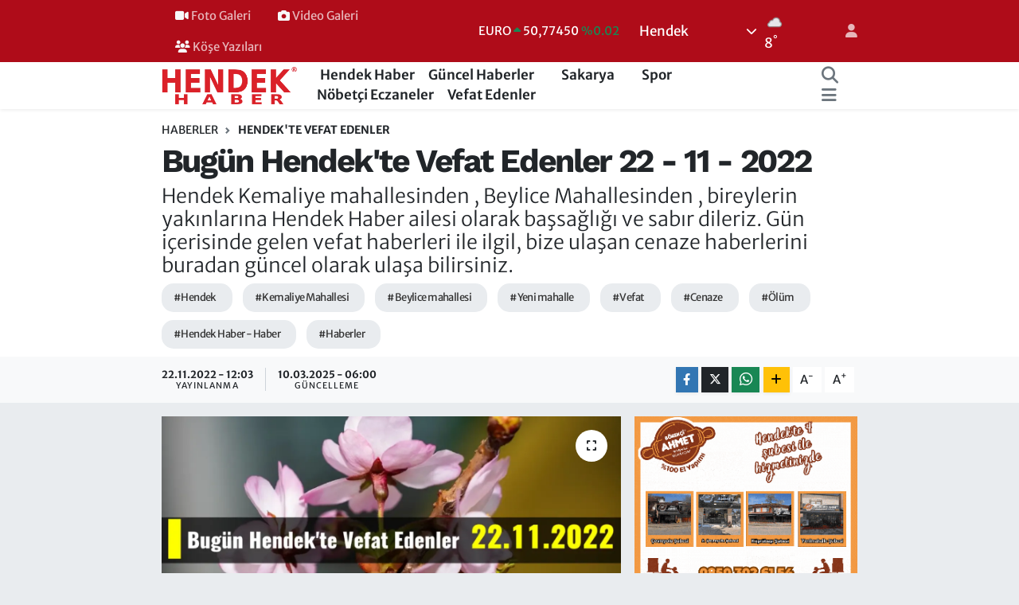

--- FILE ---
content_type: text/html; charset=UTF-8
request_url: https://www.hendekhaber.com.tr/bugun-hendekte-vefat-edenler-22-11-2022
body_size: 26689
content:
<!DOCTYPE html>
<html lang="tr" data-theme="flow">
<head>
<link rel="dns-prefetch" href="//www.hendekhaber.com.tr">
<link rel="dns-prefetch" href="//hendekhabercomtr.teimg.com">
<link rel="dns-prefetch" href="//static.tebilisim.com">
<link rel="dns-prefetch" href="//www.googletagmanager.com">
<link rel="dns-prefetch" href="//pagead2.googlesyndication.com">
<link rel="dns-prefetch" href="//www.facebook.com">
<link rel="dns-prefetch" href="//www.twitter.com">
<link rel="dns-prefetch" href="//www.instagram.com">
<link rel="dns-prefetch" href="//www.linkedin.com">
<link rel="dns-prefetch" href="//www.youtube.com">
<link rel="dns-prefetch" href="//api.whatsapp.com">
<link rel="dns-prefetch" href="//www.w3.org">
<link rel="dns-prefetch" href="//x.com">
<link rel="dns-prefetch" href="//pinterest.com">
<link rel="dns-prefetch" href="//t.me">
<link rel="dns-prefetch" href="//www.google.com">
<link rel="dns-prefetch" href="//www.pinterest.com">
<link rel="dns-prefetch" href="//tebilisim.com">
<link rel="dns-prefetch" href="//facebook.com">
<link rel="dns-prefetch" href="//twitter.com">

    <meta charset="utf-8">
<title>Bugün Hendek&#039;te Vefat Edenler 22 - 11 - 2022 - Hendek Haber</title>
<meta name="description" content="Hendek Kemaliye mahallesinden ,  Beylice Mahallesinden , bireylerin yakınlarına Hendek Haber ailesi olarak başsağlığı ve sabır dileriz. Gün içerisinde gelen vefat haberleri ile ilgil, bize ulaşan cenaze haberlerini buradan güncel olarak ulaşa bilirsiniz.">
<meta name="keywords" content="hendek, Kemaliye Mahallesi, Beylice mahallesi, yeni mahalle, vefat, cenaze, ölüm, Hendek Haber - Haber, haberler">
<link rel="canonical" href="https://www.hendekhaber.com.tr/bugun-hendekte-vefat-edenler-22-11-2022">
<meta name="viewport" content="width=device-width,initial-scale=1">
<meta name="X-UA-Compatible" content="IE=edge">
<meta name="robots" content="max-image-preview:large">
<meta name="theme-color" content="#af0c19">
<meta name="title" content="Bugün Hendek&#039;te Vefat Edenler 22 - 11 - 2022">
<meta name="articleSection" content="news">
<meta name="datePublished" content="2022-11-22T12:03:00+03:00">
<meta name="dateModified" content="2025-03-10T06:00:34+03:00">
<meta name="articleAuthor" content="Hendek Haber">
<meta name="author" content="Hendek Haber">
<link rel="amphtml" href="https://www.hendekhaber.com.tr/bugun-hendekte-vefat-edenler-22-11-2022/amp">
<meta property="og:site_name" content="Hendek Haber">
<meta property="og:title" content="Bugün Hendek&#039;te Vefat Edenler 22 - 11 - 2022">
<meta property="og:description" content="Hendek Kemaliye mahallesinden ,  Beylice Mahallesinden , bireylerin yakınlarına Hendek Haber ailesi olarak başsağlığı ve sabır dileriz. Gün içerisinde gelen vefat haberleri ile ilgil, bize ulaşan cenaze haberlerini buradan güncel olarak ulaşa bilirsiniz.">
<meta property="og:url" content="https://www.hendekhaber.com.tr/bugun-hendekte-vefat-edenler-22-11-2022">
<meta property="og:image" content="https://hendekhabercomtr.teimg.com/hendekhaber-com-tr/uploads/2022/11/22112022-hendek-de-vefat-edenler-1.webp">
<meta property="og:type" content="article">
<meta property="og:article:published_time" content="2022-11-22T12:03:00+03:00">
<meta property="og:article:modified_time" content="2025-03-10T06:00:34+03:00">
<meta name="twitter:card" content="summary_large_image">
<meta name="twitter:site" content="@hendekhaber">
<meta name="twitter:title" content="Bugün Hendek&#039;te Vefat Edenler 22 - 11 - 2022">
<meta name="twitter:description" content="Hendek Kemaliye mahallesinden ,  Beylice Mahallesinden , bireylerin yakınlarına Hendek Haber ailesi olarak başsağlığı ve sabır dileriz. Gün içerisinde gelen vefat haberleri ile ilgil, bize ulaşan cenaze haberlerini buradan güncel olarak ulaşa bilirsiniz.">
<meta name="twitter:image" content="https://hendekhabercomtr.teimg.com/hendekhaber-com-tr/uploads/2022/11/22112022-hendek-de-vefat-edenler-1.webp">
<meta name="twitter:url" content="https://www.hendekhaber.com.tr/bugun-hendekte-vefat-edenler-22-11-2022">
<link rel="shortcut icon" type="image/x-icon" href="https://hendekhabercomtr.teimg.com/hendekhaber-com-tr/uploads/2022/07/indir.jpg">
<link rel="manifest" href="https://www.hendekhaber.com.tr/manifest.json?v=6.6.4" />
<link rel="preload" href="https://static.tebilisim.com/flow/assets/css/font-awesome/fa-solid-900.woff2" as="font" type="font/woff2" crossorigin />
<link rel="preload" href="https://static.tebilisim.com/flow/assets/css/font-awesome/fa-brands-400.woff2" as="font" type="font/woff2" crossorigin />
<link rel="preload" href="https://static.tebilisim.com/flow/assets/css/weather-icons/font/weathericons-regular-webfont.woff2" as="font" type="font/woff2" crossorigin />
<link rel="preload" href="https://static.tebilisim.com/flow/vendor/te/fonts/merriweather/merriweather.woff2" as="font" type="font/woff2" crossorigin />

<link rel="preload"
	href="https://static.tebilisim.com/flow/vendor/te/fonts/work-sans/work-sans.woff2"
	as="font" type="font/woff2" crossorigin />

<link rel="preload" as="style" href="https://static.tebilisim.com/flow/vendor/te/fonts/merriweather.css?v=6.6.4">
<link rel="stylesheet" href="https://static.tebilisim.com/flow/vendor/te/fonts/merriweather.css?v=6.6.4">
<link rel="preload" as="style" href="https://static.tebilisim.com/flow/vendor/te/fonts/work-sans.css?v=6.6.4">
<link rel="stylesheet" href="https://static.tebilisim.com/flow/vendor/te/fonts/work-sans.css?v=6.6.4">

<style>:root {
        --te-link-color: #333;
        --te-link-hover-color: #000;
        --te-font: "Merriweather";
        --te-secondary-font: "Work Sans";
        --te-h1-font-size: 41px;
        --te-color: #af0c19;
        --te-hover-color: #af0c19;
        --mm-ocd-width: 85%!important; /*  Mobil Menü Genişliği */
        --swiper-theme-color: var(--te-color)!important;
        --header-13-color: #ffc107;
    }</style><link rel="preload" as="style" href="https://static.tebilisim.com/flow/assets/vendor/bootstrap/css/bootstrap.min.css?v=6.6.4">
<link rel="stylesheet" href="https://static.tebilisim.com/flow/assets/vendor/bootstrap/css/bootstrap.min.css?v=6.6.4">
<link rel="preload" as="style" href="https://static.tebilisim.com/flow/assets/css/app6.6.4.min.css">
<link rel="stylesheet" href="https://static.tebilisim.com/flow/assets/css/app6.6.4.min.css">



<script type="application/ld+json">{"@context":"https:\/\/schema.org","@type":"WebSite","url":"https:\/\/www.hendekhaber.com.tr","potentialAction":{"@type":"SearchAction","target":"https:\/\/www.hendekhaber.com.tr\/arama?q={query}","query-input":"required name=query"}}</script>

<script type="application/ld+json">{"@context":"https:\/\/schema.org","@type":"NewsMediaOrganization","url":"https:\/\/www.hendekhaber.com.tr","name":"Hendek Haber","logo":"https:\/\/hendekhabercomtr.teimg.com\/hendekhaber-com-tr\/uploads\/2022\/07\/logo3.png","sameAs":["https:\/\/www.facebook.com\/hendekhaber","https:\/\/www.twitter.com\/hendekhaber","https:\/\/www.linkedin.com\/in\/hendekhabertr\/","https:\/\/www.youtube.com\/hendekhaber","https:\/\/www.instagram.com\/hendekhaber"]}</script>

<script type="application/ld+json">{"@context":"https:\/\/schema.org","@graph":[{"@type":"SiteNavigationElement","name":"Ana Sayfa","url":"https:\/\/www.hendekhaber.com.tr","@id":"https:\/\/www.hendekhaber.com.tr"},{"@type":"SiteNavigationElement","name":"G\u00fcncel Haberler","url":"https:\/\/www.hendekhaber.com.tr\/guncel-haberler","@id":"https:\/\/www.hendekhaber.com.tr\/guncel-haberler"},{"@type":"SiteNavigationElement","name":"Hendek Haber","url":"https:\/\/www.hendekhaber.com.tr\/hendek-haber","@id":"https:\/\/www.hendekhaber.com.tr\/hendek-haber"},{"@type":"SiteNavigationElement","name":"Spor","url":"https:\/\/www.hendekhaber.com.tr\/spor","@id":"https:\/\/www.hendekhaber.com.tr\/spor"},{"@type":"SiteNavigationElement","name":"Sakarya","url":"https:\/\/www.hendekhaber.com.tr\/sakarya","@id":"https:\/\/www.hendekhaber.com.tr\/sakarya"},{"@type":"SiteNavigationElement","name":"Siyaset","url":"https:\/\/www.hendekhaber.com.tr\/siyaset","@id":"https:\/\/www.hendekhaber.com.tr\/siyaset"},{"@type":"SiteNavigationElement","name":"G\u00fcndem","url":"https:\/\/www.hendekhaber.com.tr\/gundem","@id":"https:\/\/www.hendekhaber.com.tr\/gundem"},{"@type":"SiteNavigationElement","name":"Reklam Servisi","url":"https:\/\/www.hendekhaber.com.tr\/hendek-haber-reklam-servisi","@id":"https:\/\/www.hendekhaber.com.tr\/hendek-haber-reklam-servisi"},{"@type":"SiteNavigationElement","name":"Hendek Haber Hakk\u0131nda","url":"https:\/\/www.hendekhaber.com.tr\/hendek-haber-hakkinda","@id":"https:\/\/www.hendekhaber.com.tr\/hendek-haber-hakkinda"},{"@type":"SiteNavigationElement","name":"\u0130leti\u015fim","url":"https:\/\/www.hendekhaber.com.tr\/iletisim","@id":"https:\/\/www.hendekhaber.com.tr\/iletisim"},{"@type":"SiteNavigationElement","name":"Gizlilik S\u00f6zle\u015fmesi","url":"https:\/\/www.hendekhaber.com.tr\/gizlilik-sozlesmesi","@id":"https:\/\/www.hendekhaber.com.tr\/gizlilik-sozlesmesi"},{"@type":"SiteNavigationElement","name":"Yazarlar","url":"https:\/\/www.hendekhaber.com.tr\/yazarlar","@id":"https:\/\/www.hendekhaber.com.tr\/yazarlar"},{"@type":"SiteNavigationElement","name":"Foto Galeri","url":"https:\/\/www.hendekhaber.com.tr\/foto-galeri","@id":"https:\/\/www.hendekhaber.com.tr\/foto-galeri"},{"@type":"SiteNavigationElement","name":"Video Galeri","url":"https:\/\/www.hendekhaber.com.tr\/video","@id":"https:\/\/www.hendekhaber.com.tr\/video"},{"@type":"SiteNavigationElement","name":"Biyografiler","url":"https:\/\/www.hendekhaber.com.tr\/biyografi","@id":"https:\/\/www.hendekhaber.com.tr\/biyografi"},{"@type":"SiteNavigationElement","name":"Vefatlar","url":"https:\/\/www.hendekhaber.com.tr\/vefat","@id":"https:\/\/www.hendekhaber.com.tr\/vefat"},{"@type":"SiteNavigationElement","name":"R\u00f6portajlar","url":"https:\/\/www.hendekhaber.com.tr\/roportaj","@id":"https:\/\/www.hendekhaber.com.tr\/roportaj"},{"@type":"SiteNavigationElement","name":"Anketler","url":"https:\/\/www.hendekhaber.com.tr\/anketler","@id":"https:\/\/www.hendekhaber.com.tr\/anketler"},{"@type":"SiteNavigationElement","name":"Hendek Bug\u00fcn, Yar\u0131n ve 1 Haftal\u0131k Hava Durumu Tahmini","url":"https:\/\/www.hendekhaber.com.tr\/hendek-hava-durumu","@id":"https:\/\/www.hendekhaber.com.tr\/hendek-hava-durumu"},{"@type":"SiteNavigationElement","name":"Hendek Namaz Vakitleri","url":"https:\/\/www.hendekhaber.com.tr\/hendek-namaz-vakitleri","@id":"https:\/\/www.hendekhaber.com.tr\/hendek-namaz-vakitleri"},{"@type":"SiteNavigationElement","name":"Puan Durumu ve Fikst\u00fcr","url":"https:\/\/www.hendekhaber.com.tr\/futbol\/st-super-lig-puan-durumu-ve-fikstur","@id":"https:\/\/www.hendekhaber.com.tr\/futbol\/st-super-lig-puan-durumu-ve-fikstur"}]}</script>

<script type="application/ld+json">{"@context":"https:\/\/schema.org","@type":"BreadcrumbList","itemListElement":[{"@type":"ListItem","position":1,"item":{"@type":"Thing","@id":"https:\/\/www.hendekhaber.com.tr","name":"Haberler"}}]}</script>
<script type="application/ld+json">{"@context":"https:\/\/schema.org","@type":"NewsArticle","headline":"Bug\u00fcn Hendek'te Vefat Edenler 22 - 11 - 2022","articleSection":"Hendek'te Vefat Edenler","dateCreated":"2022-11-22T12:03:00+03:00","datePublished":"2022-11-22T12:03:00+03:00","dateModified":"2025-03-10T06:00:34+03:00","wordCount":280,"genre":"news","mainEntityOfPage":{"@type":"WebPage","@id":"https:\/\/www.hendekhaber.com.tr\/bugun-hendekte-vefat-edenler-22-11-2022"},"articleBody":"<p>Hendek Kemaliye mahallesinden<\/p>\r\n\r\n<p>Kemaliye mahallesinden Fettahlar S\u00fclalesinden Merhum \u0130smail Aky\u00fcz\u2019\u00fcn o\u011flu, Merhum \u0130rfan, Ali ve Ensari Aky\u00fcz\u2019\u00fcn babas\u0131, Osman ve \u0130brahim \u015ea\u015fmaz\u0131n Eni\u015ftesi, Ali M\u00fccahit Aky\u00fcz vefat etmi\u015ftir.Cenazesi bug\u00fcn B\u00fcy\u00fck camide k\u0131l\u0131nacak \u00f6\u011fle namaz\u0131na m\u00fcteakip \u0130l\u00e7emiz Aile kabristanl\u0131\u011f\u0131na defnedilecektir.<br \/>\r\nAdres: Kemaliye Mahallesi kentsel d\u00f6n\u00fc\u015f\u00fcm bloklar\u0131<\/p>\r\n\r\n<p>Hendek Beylice Mahallesinden<\/p>\r\n\r\n<p>Beylice Mahallesinden Mas\u0131pha Merhum Ziya Bey\u2019in k\u0131z\u0131, Ciripha Merhum \u00d6mer \u00c7elik\u2019in e\u015fi, Nebahat \u00c7elik vefat etmi\u015ftir.<br \/>\r\nCenazesi Bug\u00fcn Beylice Mahallesi Camiin' de k\u0131l\u0131nacak \u00f6\u011fle namaz\u0131na m\u00fcteakip Beylice Mahallesi Aile kabristanl\u0131\u011f\u0131na defnedilecektir. Adres: Beylice Mahallesi<\/p>\r\n\r\n<p>Hendek Yeni Mahallede<\/p>\r\n\r\n<p>Aslen Erzurumlu olup Yeni Mahallede \u0130kamet eden, Merhum Bayram \u00d6zdemir\u2019in K\u0131z\u0131, Erzurumlu Emrah \u00d6zdemir\u2019in Ye\u011feni, Fatma Ak\u0131n, Muhammet \u00d6zdemir ve Kader \u00d6zdemir\u2019in K\u0131z Karde\u015fi, \u0130smail Ak\u0131n\u2019\u0131n Bald\u0131z\u0131, Hafsanur \u00d6zdemir vefat Etmi\u015ftir. Cenazesi bug\u00fcn B\u00fcy\u00fck Camiinde K\u0131l\u0131nacak \u00d6\u011fle Namaz\u0131na m\u00fcteakip \u0130l\u00e7emiz Aile Kabristanl\u0131\u011f\u0131na Defnedilecektir. Merhumeye Allah\u2019tan Rahmet Ac\u0131l\u0131 Ailesi ve Yak\u0131nlar\u0131na Ba\u015fsa\u011fl\u0131\u011f\u0131 Dileriz. Adres: Yeni Mahalle Sar\u0131lar Petrol Kar\u015f\u0131s\u0131 \u00c7a\u011flayan yolu se\u00e7 Marketten 50 Metre Sonra Sa\u011fda Ahsen Konutlar\u0131.<\/p>\r\n\r\n<p>Hendek Puna Ortak\u00f6y Mahallesinden<\/p>\r\n\r\n<p>Aslen Puna Ortak\u00f6y Mahallesinden olup, Kargal\u0131 Yenik\u00f6y de ikamet eden \u0130rfan Emirin o\u011flu, &nbsp;Fatih Kam\u0131\u015f\u0131n teyzesinin o\u011flu, Mustafa Bolat\u2019\u0131n kay\u0131nbiraderi, Vedat Emirin abisi, Sedat Emir vefat etmi\u015ftir. Cenazesi bug\u00fcn ikindi namaz\u0131na m\u00fcteakip Kargal\u0131 Yenik\u00f6y Aile kabristanl\u0131\u011f\u0131na defnedilecektir. Adres: Kargal\u0131 Yenik\u00f6y Mahallesi<\/p>","description":"Hendek Kemaliye mahallesinden ,  Beylice Mahallesinden , bireylerin yak\u0131nlar\u0131na Hendek Haber ailesi olarak ba\u015fsa\u011fl\u0131\u011f\u0131 ve sab\u0131r dileriz. G\u00fcn i\u00e7erisinde gelen vefat haberleri ile ilgil, bize ula\u015fan cenaze haberlerini buradan g\u00fcncel olarak ula\u015fa bilirsiniz.","inLanguage":"tr-TR","keywords":["hendek","Kemaliye Mahallesi","Beylice mahallesi","yeni mahalle","vefat","cenaze","\u00f6l\u00fcm","Hendek Haber - Haber","haberler"],"image":{"@type":"ImageObject","url":"https:\/\/hendekhabercomtr.teimg.com\/crop\/1280x720\/hendekhaber-com-tr\/uploads\/2022\/11\/22112022-hendek-de-vefat-edenler-1.webp","width":"1280","height":"720","caption":"Bug\u00fcn Hendek'te Vefat Edenler 22 - 11 - 2022"},"publishingPrinciples":"https:\/\/www.hendekhaber.com.tr\/gizlilik-sozlesmesi","isFamilyFriendly":"http:\/\/schema.org\/True","isAccessibleForFree":"http:\/\/schema.org\/True","publisher":{"@type":"Organization","name":"Hendek Haber","image":"https:\/\/hendekhabercomtr.teimg.com\/hendekhaber-com-tr\/uploads\/2022\/07\/logo3.png","logo":{"@type":"ImageObject","url":"https:\/\/hendekhabercomtr.teimg.com\/hendekhaber-com-tr\/uploads\/2022\/07\/logo3.png","width":"640","height":"375"}},"author":{"@type":"Person","name":"Hendek Haber","honorificPrefix":"","jobTitle":"","url":null}}</script>





<style>
.mega-menu {z-index: 9999 !important;}
@media screen and (min-width: 1620px) {
    .container {width: 1280px!important; max-width: 1280px!important;}
    #ad_36 {margin-right: 15px !important;}
    #ad_9 {margin-left: 15px !important;}
}

@media screen and (min-width: 1325px) and (max-width: 1620px) {
    .container {width: 1100px!important; max-width: 1100px!important;}
    #ad_36 {margin-right: 100px !important;}
    #ad_9 {margin-left: 100px !important;}
}
@media screen and (min-width: 1295px) and (max-width: 1325px) {
    .container {width: 990px!important; max-width: 990px!important;}
    #ad_36 {margin-right: 165px !important;}
    #ad_9 {margin-left: 165px !important;}
}
@media screen and (min-width: 1200px) and (max-width: 1295px) {
    .container {width: 900px!important; max-width: 900px!important;}
    #ad_36 {margin-right: 210px !important;}
    #ad_9 {margin-left: 210px !important;}

}
</style><meta name="yandex-verification" content="6455d7171767543c" />
<script async src="https://www.googletagmanager.com/gtag/js?id=UA-35875877-1"></script>
<script>
 window.dataLayer = window.dataLayer || [];
 function gtag(){dataLayer.push(arguments);}
 gtag('js', new Date());
 gtag('config', 'UA-35875877-1');
 </script>

 <script async src="https://pagead2.googlesyndication.com/pagead/js/adsbygoogle.js?client=ca-pub-2909128010673623"
     crossorigin="anonymous"></script>



<script async data-cfasync="false"
	src="https://www.googletagmanager.com/gtag/js?id=G-9JQ31691W9"></script>
<script data-cfasync="false">
	window.dataLayer = window.dataLayer || [];
	  function gtag(){dataLayer.push(arguments);}
	  gtag('js', new Date());
	  gtag('config', 'G-9JQ31691W9');
</script>




</head>




<body class="d-flex flex-column min-vh-100">

    <div id="ad_152_mobile" data-channel="152" data-advert="temedya" data-rotation="120" class="d-flex d-sm-none flex-column align-items-center justify-content-start text-center mx-auto overflow-hidden my-3" data-affix="0" style="width: 300px;height: 50px;" data-width="300" data-height="50"></div>
    

    <header class="header-4">
    <div class="top-header d-none d-lg-block">
        <div class="container">
            <div class="d-flex justify-content-between align-items-center">

                <ul  class="top-menu nav small sticky-top">
        <li class="nav-item   ">
        <a href="/foto-galeri" class="nav-link pe-3" target="_self" title="  Foto Galeri"><i class="fa fa-video text-light mr-1"></i>  Foto Galeri</a>
        
    </li>
        <li class="nav-item   ">
        <a href="/video" class="nav-link pe-3" target="_self" title="  Video Galeri"><i class="fa fa-camera text-light mr-1"></i>  Video Galeri</a>
        
    </li>
        <li class="nav-item   ">
        <a href="https://www.hendekhaber.com.tr/yazarlar" class="nav-link pe-3" target="_self" title="  Köşe Yazıları"><i class="fa fa-users text-light mr-1"></i>  Köşe Yazıları</a>
        
    </li>
    </ul>


                                    <div class="position-relative overflow-hidden ms-auto text-end" style="height: 36px;">
                        <!-- PİYASALAR -->
        <div class="newsticker mini small">
        <ul class="newsticker__list list-unstyled" data-header="4">
            <li class="newsticker__item col dolar">DOLAR
                <span class="text-success"><i class="fa fa-caret-up"></i></span>
                <span class="value">43,30240</span>
                <span class="text-success">%0.05</span>
            </li>
            <li class="newsticker__item col euro">EURO
                <span class="text-success"><i class="fa fa-caret-up"></i></span>
                <span class="value">50,77450</span>
                <span class="text-success">%0.02</span>
            </li>
            <li class="newsticker__item col euro">STERLİN
                <span class="text-success"><i class="fa fa-caret-up"></i></span>
                <span class="value">58,25830</span>
                <span class="text-success">%0.12</span>
            </li>
            <li class="newsticker__item col altin">G.ALTIN
                <span class="text-success"><i class="fa fa-caret-up"></i></span>
                <span class="value">6757,42000</span>
                <span class="text-success">%2.26</span>
            </li>
            <li class="newsticker__item col bist">BİST100
                <span class="text-danger"><i class="fa fa-caret-down"></i></span>
                <span class="value">12.763,00</span>
                <span class="text-danger">%-33</span>
            </li>
            <li class="newsticker__item col btc">BITCOIN
                <span class="text-danger"><i class="fa fa-caret-down"></i></span>
                <span class="value">89.074,04</span>
                <span class="text-danger">%-2.28</span>
            </li>
        </ul>
    </div>
    

                    </div>
                    <div class="d-flex justify-content-end align-items-center text-light ms-4 weather-widget mini">
                        <!-- HAVA DURUMU -->

<input type="hidden" name="widget_setting_weathercity" value="40.79944000,30.74806000" />

            <div class="weather d-none d-xl-block me-2" data-header="4">
            <div class="custom-selectbox text-white" onclick="toggleDropdown(this)" style="width: 100%">
    <div class="d-flex justify-content-between align-items-center">
        <span style="">Hendek</span>
        <i class="fas fa-chevron-down" style="font-size: 14px"></i>
    </div>
    <ul class="bg-white text-dark overflow-widget" style="min-height: 100px; max-height: 300px">
                        <li>
            <a href="https://www.hendekhaber.com.tr/sakarya-adapazari-hava-durumu" title="Adapazarı Hava Durumu" class="text-dark">
                Adapazarı
            </a>
        </li>
                        <li>
            <a href="https://www.hendekhaber.com.tr/sakarya-akyazi-hava-durumu" title="Akyazı Hava Durumu" class="text-dark">
                Akyazı
            </a>
        </li>
                        <li>
            <a href="https://www.hendekhaber.com.tr/sakarya-arifiye-hava-durumu" title="Arifiye Hava Durumu" class="text-dark">
                Arifiye
            </a>
        </li>
                        <li>
            <a href="https://www.hendekhaber.com.tr/sakarya-erenler-hava-durumu" title="Erenler Hava Durumu" class="text-dark">
                Erenler
            </a>
        </li>
                        <li>
            <a href="https://www.hendekhaber.com.tr/sakarya-ferizli-hava-durumu" title="Ferizli Hava Durumu" class="text-dark">
                Ferizli
            </a>
        </li>
                        <li>
            <a href="https://www.hendekhaber.com.tr/sakarya-geyve-hava-durumu" title="Geyve Hava Durumu" class="text-dark">
                Geyve
            </a>
        </li>
                        <li>
            <a href="https://www.hendekhaber.com.tr/sakarya-hendek-hava-durumu" title="Hendek Hava Durumu" class="text-dark">
                Hendek
            </a>
        </li>
                        <li>
            <a href="https://www.hendekhaber.com.tr/sakarya-karapurcek-hava-durumu" title="Karapürçek Hava Durumu" class="text-dark">
                Karapürçek
            </a>
        </li>
                        <li>
            <a href="https://www.hendekhaber.com.tr/sakarya-karasu-hava-durumu" title="Karasu Hava Durumu" class="text-dark">
                Karasu
            </a>
        </li>
                        <li>
            <a href="https://www.hendekhaber.com.tr/sakarya-kaynarca-hava-durumu" title="Kaynarca Hava Durumu" class="text-dark">
                Kaynarca
            </a>
        </li>
                        <li>
            <a href="https://www.hendekhaber.com.tr/sakarya-kocaali-hava-durumu" title="Kocaali Hava Durumu" class="text-dark">
                Kocaali
            </a>
        </li>
                        <li>
            <a href="https://www.hendekhaber.com.tr/sakarya-pamukova-hava-durumu" title="Pamukova Hava Durumu" class="text-dark">
                Pamukova
            </a>
        </li>
                        <li>
            <a href="https://www.hendekhaber.com.tr/sakarya-sapanca-hava-durumu" title="Sapanca Hava Durumu" class="text-dark">
                Sapanca
            </a>
        </li>
                        <li>
            <a href="https://www.hendekhaber.com.tr/sakarya-serdivan-hava-durumu" title="Serdivan Hava Durumu" class="text-dark">
                Serdivan
            </a>
        </li>
                        <li>
            <a href="https://www.hendekhaber.com.tr/sakarya-sogutlu-hava-durumu" title="Söğütlü Hava Durumu" class="text-dark">
                Söğütlü
            </a>
        </li>
                        <li>
            <a href="https://www.hendekhaber.com.tr/sakarya-tarakli-hava-durumu" title="Taraklı Hava Durumu" class="text-dark">
                Taraklı
            </a>
        </li>
            </ul>
</div>

        </div>
        <div class="d-none d-xl-block" data-header="4">
            <span class="lead me-2">
                <img src="//cdn.weatherapi.com/weather/64x64/day/122.png" class="condition" width="26" height="26" alt="8" />
            </span>
            <span class="degree text-white">8</span><sup class="text-white">°</sup>
        </div>
    
<div data-location='{"city":"TUXX0014"}' class="d-none"></div>


                    </div>
                                <ul class="nav ms-4">
                    <li class="nav-item ms-2"><a class="nav-link pe-0" href="/member/login" title="Üyelik Girişi" target="_blank"><i class="fa fa-user"></i></a></li>
                </ul>
            </div>
        </div>
    </div>
    <nav class="main-menu navbar navbar-expand-lg bg-white shadow-sm py-1">
        <div class="container">
            <div class="d-lg-none">
                <a href="#menu" title="Ana Menü"><i class="fa fa-bars fa-lg"></i></a>
            </div>
            <div>
                                <a class="navbar-brand me-0" href="/" title="Hendek Haber">
                    <img src="https://hendekhabercomtr.teimg.com/hendekhaber-com-tr/uploads/2022/07/logo3.png" alt="Hendek Haber" width="170" height="40" class="light-mode img-fluid flow-logo">
<img src="https://hendekhabercomtr.teimg.com/hendekhaber-com-tr/uploads/2022/07/logo3.png" alt="Hendek Haber" width="170" height="40" class="dark-mode img-fluid flow-logo d-none">

                </a>
                            </div>
            <div class="d-none d-lg-block">
                <ul  class="nav fw-semibold">
        <li class="nav-item   ">
        <a href="/hendek-haber" class="nav-link nav-link text-dark" target="_self" title="Hendek Haber"><i class="fa fa-city text-white mr-1"></i>Hendek Haber</a>
        
    </li>
        <li class="nav-item   ">
        <a href="/guncel-haberler" class="nav-link nav-link text-dark" target="_self" title="Güncel Haberler"><i class="fa fa-news text-white mr-1"></i>Güncel Haberler</a>
        
    </li>
        <li class="nav-item   ">
        <a href="/sakarya" class="nav-link nav-link text-dark" target="_self" title="Sakarya"><i class="fa fa-strikethrough text-white mr-1"></i>Sakarya</a>
        
    </li>
        <li class="nav-item   ">
        <a href="/spor" class="nav-link nav-link text-dark" target="_self" title="Spor"><i class="fa fa-futbol text-white mr-1"></i>Spor</a>
        
    </li>
        <li class="nav-item   ">
        <a href="https://www.hendekhaber.com.tr/sakarya-hendek-nobetci-eczaneler" class="nav-link nav-link text-dark" target="_self" title="Nöbetçi Eczaneler"><i class="fa fa-heartbeat text-white mr-1"></i>Nöbetçi Eczaneler</a>
        
    </li>
        <li class="nav-item   ">
        <a href="/vefat-edenler" class="nav-link nav-link text-dark" target="_self" title="Vefat Edenler">Vefat Edenler</a>
        
    </li>
    </ul>

            </div>
            <ul class="navigation-menu nav d-flex align-items-center">
                <li class="nav-item">
                    <a href="/arama" class="nav-link" title="Ara">
                        <i class="fa fa-search fa-lg text-secondary"></i>
                    </a>
                </li>
                
                <li class="nav-item dropdown d-none d-lg-block position-static">
                    <a class="nav-link p-0 ms-2 text-secondary" data-bs-toggle="dropdown" href="#" aria-haspopup="true" aria-expanded="false" title="Ana Menü"><i class="fa fa-bars fa-lg"></i></a>
                    <div class="mega-menu dropdown-menu dropdown-menu-end text-capitalize shadow-lg border-0 rounded-0">

    <div class="row g-3 small p-3">

                <div class="col">
            <div class="extra-sections bg-light p-3 border">
                <a href="https://www.hendekhaber.com.tr/sakarya-nobetci-eczaneler" title="Sakarya Nöbetçi Eczaneler" class="d-block border-bottom pb-2 mb-2" target="_self"><i class="fa-solid fa-capsules me-2"></i>Sakarya Nöbetçi Eczaneler</a>
<a href="https://www.hendekhaber.com.tr/sakarya-hava-durumu" title="Sakarya Hava Durumu" class="d-block border-bottom pb-2 mb-2" target="_self"><i class="fa-solid fa-cloud-sun me-2"></i>Sakarya Hava Durumu</a>
<a href="https://www.hendekhaber.com.tr/sakarya-namaz-vakitleri" title="Sakarya Namaz Vakitleri" class="d-block border-bottom pb-2 mb-2" target="_self"><i class="fa-solid fa-mosque me-2"></i>Sakarya Namaz Vakitleri</a>
<a href="https://www.hendekhaber.com.tr/sakarya-trafik-durumu" title="Sakarya Trafik Yoğunluk Haritası" class="d-block border-bottom pb-2 mb-2" target="_self"><i class="fa-solid fa-car me-2"></i>Sakarya Trafik Yoğunluk Haritası</a>
<a href="https://www.hendekhaber.com.tr/futbol/super-lig-puan-durumu-ve-fikstur" title="Süper Lig Puan Durumu ve Fikstür" class="d-block border-bottom pb-2 mb-2" target="_self"><i class="fa-solid fa-chart-bar me-2"></i>Süper Lig Puan Durumu ve Fikstür</a>
<a href="https://www.hendekhaber.com.tr/tum-mansetler" title="Tüm Manşetler" class="d-block border-bottom pb-2 mb-2" target="_self"><i class="fa-solid fa-newspaper me-2"></i>Tüm Manşetler</a>
<a href="https://www.hendekhaber.com.tr/sondakika-haberleri" title="Son Dakika Haberleri" class="d-block border-bottom pb-2 mb-2" target="_self"><i class="fa-solid fa-bell me-2"></i>Son Dakika Haberleri</a>

            </div>
        </div>
        
        <div class="col">
        <a href="/hendek-haber" class="d-block border-bottom  pb-2 mb-2" target="_self" title="Hendek Haber"><i class="mr-2 fa fa-city"></i>Hendek Haber</a>
            <a href="/guncel-haberler" class="d-block border-bottom  pb-2 mb-2" target="_self" title="Güncel Haberler"><i class="mr-2 fa fa-news"></i>Güncel Haberler</a>
            <a href="/sakarya" class="d-block border-bottom  pb-2 mb-2" target="_self" title="Sakarya"><i class="mr-2 fa fa-strikethrough"></i>Sakarya</a>
            <a href="/spor" class="d-block border-bottom  pb-2 mb-2" target="_self" title="Spor"><i class="mr-2 fa fa-futbol"></i>Spor</a>
            <a href="https://www.hendekhaber.com.tr/sakarya-hendek-nobetci-eczaneler" class="d-block border-bottom  pb-2 mb-2" target="_self" title="Nöbetçi Eczaneler"><i class="mr-2 fa fa-heartbeat"></i>Nöbetçi Eczaneler</a>
            <a href="/vefat-edenler" class="d-block border-bottom  pb-2 mb-2" target="_self" title="Vefat Edenler">Vefat Edenler</a>
        </div>
<div class="col">
    </div>


    </div>

    <div class="p-3 bg-light">
                <a class="me-3"
            href="https://www.facebook.com/hendekhaber" target="_blank" rel="nofollow noreferrer noopener"><i class="fab fa-facebook me-2 text-navy"></i> Facebook</a>
                        <a class="me-3"
            href="https://www.twitter.com/hendekhaber" target="_blank" rel="nofollow noreferrer noopener"><i class="fab fa-x-twitter "></i> Twitter</a>
                        <a class="me-3"
            href="https://www.instagram.com/hendekhaber" target="_blank" rel="nofollow noreferrer noopener"><i class="fab fa-instagram me-2 text-magenta"></i> Instagram</a>
                        <a class="me-3"
            href="https://www.linkedin.com/in/hendekhabertr/" target="_blank" rel="nofollow noreferrer noopener"><i class="fab fa-linkedin me-2 text-navy"></i> Linkedin</a>
                        <a class="me-3"
            href="https://www.youtube.com/hendekhaber" target="_blank" rel="nofollow noreferrer noopener"><i class="fab fa-youtube me-2 text-danger"></i> Youtube</a>
                                                <a class="" href="https://api.whatsapp.com/send?phone=08508405157" title="Whatsapp" rel="nofollow noreferrer noopener"><i
            class="fab fa-whatsapp me-2 text-navy"></i> WhatsApp İhbar Hattı</a>    </div>

    <div class="mega-menu-footer p-2 bg-te-color">
        <a class="dropdown-item text-white" href="/kunye" title="Künye"><i class="fa fa-id-card me-2"></i> Künye</a>
        <a class="dropdown-item text-white" href="/iletisim" title="İletişim"><i class="fa fa-envelope me-2"></i> İletişim</a>
        <a class="dropdown-item text-white" href="/rss-baglantilari" title="RSS Bağlantıları"><i class="fa fa-rss me-2"></i> RSS Bağlantıları</a>
        <a class="dropdown-item text-white" href="/member/login" title="Üyelik Girişi"><i class="fa fa-user me-2"></i> Üyelik Girişi</a>
    </div>


</div>

                </li>
            </ul>
        </div>
    </nav>
    <ul  class="mobile-categories d-lg-none list-inline bg-white">
        <li class="list-inline-item">
        <a href="/hendek-haber" class="text-dark" target="_self" title="Hendek Haber">
        <i class="fa fa-city"></i>        Hendek Haber
        </a>
    </li>
        <li class="list-inline-item">
        <a href="/guncel-haberler" class="text-dark" target="_self" title="Güncel Haberler">
        <i class="fa fa-news"></i>        Güncel Haberler
        </a>
    </li>
        <li class="list-inline-item">
        <a href="/sakarya" class="text-dark" target="_self" title="Sakarya">
        <i class="fa fa-strikethrough"></i>        Sakarya
        </a>
    </li>
        <li class="list-inline-item">
        <a href="/spor" class="text-dark" target="_self" title="Spor">
        <i class="fa fa-futbol"></i>        Spor
        </a>
    </li>
        <li class="list-inline-item">
        <a href="https://www.hendekhaber.com.tr/sakarya-hendek-nobetci-eczaneler" class="text-dark" target="_self" title="Nöbetçi Eczaneler">
        <i class="fa fa-heartbeat"></i>        Nöbetçi Eczaneler
        </a>
    </li>
        <li class="list-inline-item">
        <a href="/vefat-edenler" class="text-dark" target="_self" title="Vefat Edenler">
                Vefat Edenler
        </a>
    </li>
    </ul>


</header>






<main class="single overflow-hidden" style="min-height: 300px">

            <script>
document.addEventListener("DOMContentLoaded", function () {
    if (document.querySelector('.bik-ilan-detay')) {
        document.getElementById('story-line').style.display = 'none';
    }
});
</script>
<section id="story-line" class="d-md-none bg-white" data-widget-unique-key="">
    <script>
        var story_items = [{"id":"hendekte","photo":"https:\/\/hendekhabercomtr.teimg.com\/crop\/200x200\/hendekhaber-com-tr\/uploads\/2026\/01\/21012026-hendek-de-vefat-edenler-1.webp","name":"Hendek'te","items":[{"id":24507,"type":"photo","length":10,"src":"https:\/\/hendekhabercomtr.teimg.com\/crop\/720x1280\/hendekhaber-com-tr\/uploads\/2026\/01\/21012026-hendek-de-vefat-edenler-1.webp","link":"https:\/\/www.hendekhaber.com.tr\/hendekte-vefat-edenler-21-01-2026","linkText":"Hendek'te Vefat Edenler 21 - 01 - 2026","time":1768984080},{"id":24498,"type":"photo","length":10,"src":"https:\/\/hendekhabercomtr.teimg.com\/crop\/720x1280\/hendekhaber-com-tr\/uploads\/2026\/01\/19012026-hendek-de-vefat-edenler-1.webp","link":"https:\/\/www.hendekhaber.com.tr\/hendekte-vefat-edenler-19-01-2026","linkText":"Hendek'te Vefat Edenler 19 - 01 - 2026","time":1768810980}]}]
    </script>
    <div id="stories" class="storiesWrapper p-2"></div>
</section>


    
    <div class="infinite" data-show-advert="1">

    

    <div class="infinite-item d-block" data-id="18758" data-category-id="22" data-reference="TE\Archive\Models\Archive" data-json-url="/service/json/featured-infinite.json">

        

        <div class="post-header pt-3 bg-white">

    <div class="container">

        <div id="ad_131_mobile" data-channel="131" data-advert="temedya" data-rotation="120" class="d-flex d-sm-none flex-column align-items-center justify-content-start text-center mx-auto overflow-hidden mb-3" data-affix="0" style="width: 300px;height: 50px;" data-width="300" data-height="50"></div>
        <nav class="meta-category d-flex justify-content-lg-start" style="--bs-breadcrumb-divider: url(&#34;data:image/svg+xml,%3Csvg xmlns='http://www.w3.org/2000/svg' width='8' height='8'%3E%3Cpath d='M2.5 0L1 1.5 3.5 4 1 6.5 2.5 8l4-4-4-4z' fill='%236c757d'/%3E%3C/svg%3E&#34;);" aria-label="breadcrumb">
        <ol class="breadcrumb mb-0">
            <li class="breadcrumb-item"><a href="https://www.hendekhaber.com.tr" class="breadcrumb_link" target="_self">Haberler</a></li>
            <li class="breadcrumb-item active fw-bold" aria-current="page"><a href="/vefat-edenler" target="_self" class="breadcrumb_link text-dark" title="Hendek&#039;te Vefat Edenler">Hendek&#039;te Vefat Edenler</a></li>
        </ol>
</nav>

        <h1 class="h2 fw-bold text-lg-start headline my-2" itemprop="headline">Bugün Hendek&#039;te Vefat Edenler 22 - 11 - 2022</h1>
        
        <h2 class="lead text-lg-start text-dark my-2 description" itemprop="description">Hendek Kemaliye mahallesinden ,  Beylice Mahallesinden , bireylerin yakınlarına Hendek Haber ailesi olarak başsağlığı ve sabır dileriz. Gün içerisinde gelen vefat haberleri ile ilgil, bize ulaşan cenaze haberlerini buradan güncel olarak ulaşa bilirsiniz.</h2>
        
        <div class="news-tags">
        <a href="https://www.hendekhaber.com.tr/haberleri/hendek" title="hendek" class="news-tags__link" rel="nofollow">#Hendek</a>
        <a href="https://www.hendekhaber.com.tr/haberleri/kemaliye-mahallesi" title="Kemaliye Mahallesi" class="news-tags__link" rel="nofollow">#Kemaliye Mahallesi</a>
        <a href="https://www.hendekhaber.com.tr/haberleri/beylice-mahallesi" title="Beylice mahallesi" class="news-tags__link" rel="nofollow">#Beylice mahallesi</a>
        <a href="https://www.hendekhaber.com.tr/haberleri/yeni-mahalle" title="yeni mahalle" class="news-tags__link" rel="nofollow">#Yeni mahalle</a>
        <a href="https://www.hendekhaber.com.tr/haberleri/vefat" title="vefat" class="news-tags__link" rel="nofollow">#Vefat</a>
        <a href="https://www.hendekhaber.com.tr/haberleri/cenaze" title="cenaze" class="news-tags__link" rel="nofollow">#Cenaze</a>
        <a href="https://www.hendekhaber.com.tr/haberleri/olum" title="ölüm" class="news-tags__link" rel="nofollow">#Ölüm</a>
        <a href="https://www.hendekhaber.com.tr/haberleri/haber" title="Hendek Haber - Haber" class="news-tags__link" rel="nofollow">#Hendek Haber - Haber</a>
        <a href="https://www.hendekhaber.com.tr/haberleri/haberler" title="haberler" class="news-tags__link" rel="nofollow">#Haberler</a>
    </div>

    </div>

    <div class="bg-light py-1">
        <div class="container d-flex justify-content-between align-items-center">

            <div class="meta-author">
    
    <div class="box">
    <time class="fw-bold">22.11.2022 - 12:03</time>
    <span class="info">Yayınlanma</span>
</div>
<div class="box">
    <time class="fw-bold">10.03.2025 - 06:00</time>
    <span class="info">Güncelleme</span>
</div>

    
    
    

</div>


            <div class="share-area justify-content-end align-items-center d-none d-lg-flex">

    <div class="mobile-share-button-container mb-2 d-block d-md-none">
    <button
        class="btn btn-primary btn-sm rounded-0 shadow-sm w-100"
        onclick="handleMobileShare(event, 'Bugün Hendek\&#039;te Vefat Edenler 22 - 11 - 2022', 'https://www.hendekhaber.com.tr/bugun-hendekte-vefat-edenler-22-11-2022')"
        title="Paylaş"
    >
        <i class="fas fa-share-alt me-2"></i>Paylaş
    </button>
</div>

<div class="social-buttons-new d-none d-md-flex justify-content-between">
    <a
        href="https://www.facebook.com/sharer/sharer.php?u=https%3A%2F%2Fwww.hendekhaber.com.tr%2Fbugun-hendekte-vefat-edenler-22-11-2022"
        onclick="initiateDesktopShare(event, 'facebook')"
        class="btn btn-primary btn-sm rounded-0 shadow-sm me-1"
        title="Facebook'ta Paylaş"
        data-platform="facebook"
        data-share-url="https://www.hendekhaber.com.tr/bugun-hendekte-vefat-edenler-22-11-2022"
        data-share-title="Bugün Hendek&#039;te Vefat Edenler 22 - 11 - 2022"
        rel="noreferrer nofollow noopener external"
    >
        <i class="fab fa-facebook-f"></i>
    </a>

    <a
        href="https://x.com/intent/tweet?url=https%3A%2F%2Fwww.hendekhaber.com.tr%2Fbugun-hendekte-vefat-edenler-22-11-2022&text=Bug%C3%BCn+Hendek%27te+Vefat+Edenler+22+-+11+-+2022"
        onclick="initiateDesktopShare(event, 'twitter')"
        class="btn btn-dark btn-sm rounded-0 shadow-sm me-1"
        title="X'de Paylaş"
        data-platform="twitter"
        data-share-url="https://www.hendekhaber.com.tr/bugun-hendekte-vefat-edenler-22-11-2022"
        data-share-title="Bugün Hendek&#039;te Vefat Edenler 22 - 11 - 2022"
        rel="noreferrer nofollow noopener external"
    >
        <i class="fab fa-x-twitter text-white"></i>
    </a>

    <a
        href="https://api.whatsapp.com/send?text=Bug%C3%BCn+Hendek%27te+Vefat+Edenler+22+-+11+-+2022+-+https%3A%2F%2Fwww.hendekhaber.com.tr%2Fbugun-hendekte-vefat-edenler-22-11-2022"
        onclick="initiateDesktopShare(event, 'whatsapp')"
        class="btn btn-success btn-sm rounded-0 btn-whatsapp shadow-sm me-1"
        title="Whatsapp'ta Paylaş"
        data-platform="whatsapp"
        data-share-url="https://www.hendekhaber.com.tr/bugun-hendekte-vefat-edenler-22-11-2022"
        data-share-title="Bugün Hendek&#039;te Vefat Edenler 22 - 11 - 2022"
        rel="noreferrer nofollow noopener external"
    >
        <i class="fab fa-whatsapp fa-lg"></i>
    </a>

    <div class="dropdown">
        <button class="dropdownButton btn btn-sm rounded-0 btn-warning border-none shadow-sm me-1" type="button" data-bs-toggle="dropdown" name="socialDropdownButton" title="Daha Fazla">
            <i id="icon" class="fa fa-plus"></i>
        </button>

        <ul class="dropdown-menu dropdown-menu-end border-0 rounded-1 shadow">
            <li>
                <a
                    href="https://www.linkedin.com/sharing/share-offsite/?url=https%3A%2F%2Fwww.hendekhaber.com.tr%2Fbugun-hendekte-vefat-edenler-22-11-2022"
                    class="dropdown-item"
                    onclick="initiateDesktopShare(event, 'linkedin')"
                    data-platform="linkedin"
                    data-share-url="https://www.hendekhaber.com.tr/bugun-hendekte-vefat-edenler-22-11-2022"
                    data-share-title="Bugün Hendek&#039;te Vefat Edenler 22 - 11 - 2022"
                    rel="noreferrer nofollow noopener external"
                    title="Linkedin"
                >
                    <i class="fab fa-linkedin text-primary me-2"></i>Linkedin
                </a>
            </li>
            <li>
                <a
                    href="https://pinterest.com/pin/create/button/?url=https%3A%2F%2Fwww.hendekhaber.com.tr%2Fbugun-hendekte-vefat-edenler-22-11-2022&description=Bug%C3%BCn+Hendek%27te+Vefat+Edenler+22+-+11+-+2022&media="
                    class="dropdown-item"
                    onclick="initiateDesktopShare(event, 'pinterest')"
                    data-platform="pinterest"
                    data-share-url="https://www.hendekhaber.com.tr/bugun-hendekte-vefat-edenler-22-11-2022"
                    data-share-title="Bugün Hendek&#039;te Vefat Edenler 22 - 11 - 2022"
                    rel="noreferrer nofollow noopener external"
                    title="Pinterest"
                >
                    <i class="fab fa-pinterest text-danger me-2"></i>Pinterest
                </a>
            </li>
            <li>
                <a
                    href="https://t.me/share/url?url=https%3A%2F%2Fwww.hendekhaber.com.tr%2Fbugun-hendekte-vefat-edenler-22-11-2022&text=Bug%C3%BCn+Hendek%27te+Vefat+Edenler+22+-+11+-+2022"
                    class="dropdown-item"
                    onclick="initiateDesktopShare(event, 'telegram')"
                    data-platform="telegram"
                    data-share-url="https://www.hendekhaber.com.tr/bugun-hendekte-vefat-edenler-22-11-2022"
                    data-share-title="Bugün Hendek&#039;te Vefat Edenler 22 - 11 - 2022"
                    rel="noreferrer nofollow noopener external"
                    title="Telegram"
                >
                    <i class="fab fa-telegram-plane text-primary me-2"></i>Telegram
                </a>
            </li>
            <li class="border-0">
                <a class="dropdown-item" href="javascript:void(0)" onclick="printContent(event)" title="Yazdır">
                    <i class="fas fa-print text-dark me-2"></i>
                    Yazdır
                </a>
            </li>
            <li class="border-0">
                <a class="dropdown-item" href="javascript:void(0)" onclick="copyURL(event, 'https://www.hendekhaber.com.tr/bugun-hendekte-vefat-edenler-22-11-2022')" rel="noreferrer nofollow noopener external" title="Bağlantıyı Kopyala">
                    <i class="fas fa-link text-dark me-2"></i>
                    Kopyala
                </a>
            </li>
        </ul>
    </div>
</div>

<script>
    var shareableModelId = 18758;
    var shareableModelClass = 'TE\\Archive\\Models\\Archive';

    function shareCount(id, model, platform, url) {
        fetch("https://www.hendekhaber.com.tr/sharecount", {
            method: 'POST',
            headers: {
                'Content-Type': 'application/json',
                'X-CSRF-TOKEN': document.querySelector('meta[name="csrf-token"]')?.getAttribute('content')
            },
            body: JSON.stringify({ id, model, platform, url })
        }).catch(err => console.error('Share count fetch error:', err));
    }

    function goSharePopup(url, title, width = 600, height = 400) {
        const left = (screen.width - width) / 2;
        const top = (screen.height - height) / 2;
        window.open(
            url,
            title,
            `width=${width},height=${height},left=${left},top=${top},resizable=yes,scrollbars=yes`
        );
    }

    async function handleMobileShare(event, title, url) {
        event.preventDefault();

        if (shareableModelId && shareableModelClass) {
            shareCount(shareableModelId, shareableModelClass, 'native_mobile_share', url);
        }

        const isAndroidWebView = navigator.userAgent.includes('Android') && !navigator.share;

        if (isAndroidWebView) {
            window.location.href = 'androidshare://paylas?title=' + encodeURIComponent(title) + '&url=' + encodeURIComponent(url);
            return;
        }

        if (navigator.share) {
            try {
                await navigator.share({ title: title, url: url });
            } catch (error) {
                if (error.name !== 'AbortError') {
                    console.error('Web Share API failed:', error);
                }
            }
        } else {
            alert("Bu cihaz paylaşımı desteklemiyor.");
        }
    }

    function initiateDesktopShare(event, platformOverride = null) {
        event.preventDefault();
        const anchor = event.currentTarget;
        const platform = platformOverride || anchor.dataset.platform;
        const webShareUrl = anchor.href;
        const contentUrl = anchor.dataset.shareUrl || webShareUrl;

        if (shareableModelId && shareableModelClass && platform) {
            shareCount(shareableModelId, shareableModelClass, platform, contentUrl);
        }

        goSharePopup(webShareUrl, platform ? platform.charAt(0).toUpperCase() + platform.slice(1) : "Share");
    }

    function copyURL(event, urlToCopy) {
        event.preventDefault();
        navigator.clipboard.writeText(urlToCopy).then(() => {
            alert('Bağlantı panoya kopyalandı!');
        }).catch(err => {
            console.error('Could not copy text: ', err);
            try {
                const textArea = document.createElement("textarea");
                textArea.value = urlToCopy;
                textArea.style.position = "fixed";
                document.body.appendChild(textArea);
                textArea.focus();
                textArea.select();
                document.execCommand('copy');
                document.body.removeChild(textArea);
                alert('Bağlantı panoya kopyalandı!');
            } catch (fallbackErr) {
                console.error('Fallback copy failed:', fallbackErr);
            }
        });
    }

    function printContent(event) {
        event.preventDefault();

        const triggerElement = event.currentTarget;
        const contextContainer = triggerElement.closest('.infinite-item') || document;

        const header      = contextContainer.querySelector('.post-header');
        const media       = contextContainer.querySelector('.news-section .col-lg-8 .inner, .news-section .col-lg-8 .ratio, .news-section .col-lg-8 iframe');
        const articleBody = contextContainer.querySelector('.article-text');

        if (!header && !media && !articleBody) {
            window.print();
            return;
        }

        let printHtml = '';
        
        if (header) {
            const titleEl = header.querySelector('h1');
            const descEl  = header.querySelector('.description, h2.lead');

            let cleanHeaderHtml = '<div class="printed-header">';
            if (titleEl) cleanHeaderHtml += titleEl.outerHTML;
            if (descEl)  cleanHeaderHtml += descEl.outerHTML;
            cleanHeaderHtml += '</div>';

            printHtml += cleanHeaderHtml;
        }

        if (media) {
            printHtml += media.outerHTML;
        }

        if (articleBody) {
            const articleClone = articleBody.cloneNode(true);
            articleClone.querySelectorAll('.post-flash').forEach(function (el) {
                el.parentNode.removeChild(el);
            });
            printHtml += articleClone.outerHTML;
        }
        const iframe = document.createElement('iframe');
        iframe.style.position = 'fixed';
        iframe.style.right = '0';
        iframe.style.bottom = '0';
        iframe.style.width = '0';
        iframe.style.height = '0';
        iframe.style.border = '0';
        document.body.appendChild(iframe);

        const frameWindow = iframe.contentWindow || iframe;
        const title = document.title || 'Yazdır';
        const headStyles = Array.from(document.querySelectorAll('link[rel="stylesheet"], style'))
            .map(el => el.outerHTML)
            .join('');

        iframe.onload = function () {
            try {
                frameWindow.focus();
                frameWindow.print();
            } finally {
                setTimeout(function () {
                    document.body.removeChild(iframe);
                }, 1000);
            }
        };

        const doc = frameWindow.document;
        doc.open();
        doc.write(`
            <!doctype html>
            <html lang="tr">
                <head>
<link rel="dns-prefetch" href="//www.hendekhaber.com.tr">
<link rel="dns-prefetch" href="//hendekhabercomtr.teimg.com">
<link rel="dns-prefetch" href="//static.tebilisim.com">
<link rel="dns-prefetch" href="//www.googletagmanager.com">
<link rel="dns-prefetch" href="//pagead2.googlesyndication.com">
<link rel="dns-prefetch" href="//www.facebook.com">
<link rel="dns-prefetch" href="//www.twitter.com">
<link rel="dns-prefetch" href="//www.instagram.com">
<link rel="dns-prefetch" href="//www.linkedin.com">
<link rel="dns-prefetch" href="//www.youtube.com">
<link rel="dns-prefetch" href="//api.whatsapp.com">
<link rel="dns-prefetch" href="//www.w3.org">
<link rel="dns-prefetch" href="//x.com">
<link rel="dns-prefetch" href="//pinterest.com">
<link rel="dns-prefetch" href="//t.me">
<link rel="dns-prefetch" href="//www.google.com">
<link rel="dns-prefetch" href="//www.pinterest.com">
<link rel="dns-prefetch" href="//tebilisim.com">
<link rel="dns-prefetch" href="//facebook.com">
<link rel="dns-prefetch" href="//twitter.com">
                    <meta charset="utf-8">
                    <title>${title}</title>
                    ${headStyles}
                    <style>
                        html, body {
                            margin: 0;
                            padding: 0;
                            background: #ffffff;
                        }
                        .printed-article {
                            margin: 0;
                            padding: 20px;
                            box-shadow: none;
                            background: #ffffff;
                        }
                    </style>
                </head>
                <body>
                    <div class="printed-article">
                        ${printHtml}
                    </div>
                </body>
            </html>
        `);
        doc.close();
    }

    var dropdownButton = document.querySelector('.dropdownButton');
    if (dropdownButton) {
        var icon = dropdownButton.querySelector('#icon');
        var parentDropdown = dropdownButton.closest('.dropdown');
        if (parentDropdown && icon) {
            parentDropdown.addEventListener('show.bs.dropdown', function () {
                icon.classList.remove('fa-plus');
                icon.classList.add('fa-minus');
            });
            parentDropdown.addEventListener('hide.bs.dropdown', function () {
                icon.classList.remove('fa-minus');
                icon.classList.add('fa-plus');
            });
        }
    }
</script>

    
        
            <a href="#" title="Metin boyutunu küçült" class="te-textDown btn btn-sm btn-white rounded-0 me-1">A<sup>-</sup></a>
            <a href="#" title="Metin boyutunu büyüt" class="te-textUp btn btn-sm btn-white rounded-0 me-1">A<sup>+</sup></a>

            
        

    
</div>



        </div>


    </div>


</div>




        <div class="container g-0 g-sm-4">

            <div class="news-section overflow-hidden mt-lg-3">
                <div class="row g-3">
                    <div class="col-lg-8">

                        <div class="inner">
    <a href="https://hendekhabercomtr.teimg.com/crop/1280x720/hendekhaber-com-tr/uploads/2022/11/22112022-hendek-de-vefat-edenler-1.webp" class="position-relative d-block" data-fancybox>
                        <div class="zoom-in-out m-3">
            <i class="fa fa-expand" style="font-size: 14px"></i>
        </div>
        <img class="img-fluid" src="https://hendekhabercomtr.teimg.com/crop/1280x720/hendekhaber-com-tr/uploads/2022/11/22112022-hendek-de-vefat-edenler-1.webp" alt="Bugün Hendek&#039;te Vefat Edenler 22 - 11 - 2022" width="860" height="504" loading="eager" fetchpriority="high" decoding="async" style="width:100%; aspect-ratio: 860 / 504;" />
            </a>
</div>





                        <div class="d-flex d-lg-none justify-content-between align-items-center p-2">

    <div class="mobile-share-button-container mb-2 d-block d-md-none">
    <button
        class="btn btn-primary btn-sm rounded-0 shadow-sm w-100"
        onclick="handleMobileShare(event, 'Bugün Hendek\&#039;te Vefat Edenler 22 - 11 - 2022', 'https://www.hendekhaber.com.tr/bugun-hendekte-vefat-edenler-22-11-2022')"
        title="Paylaş"
    >
        <i class="fas fa-share-alt me-2"></i>Paylaş
    </button>
</div>

<div class="social-buttons-new d-none d-md-flex justify-content-between">
    <a
        href="https://www.facebook.com/sharer/sharer.php?u=https%3A%2F%2Fwww.hendekhaber.com.tr%2Fbugun-hendekte-vefat-edenler-22-11-2022"
        onclick="initiateDesktopShare(event, 'facebook')"
        class="btn btn-primary btn-sm rounded-0 shadow-sm me-1"
        title="Facebook'ta Paylaş"
        data-platform="facebook"
        data-share-url="https://www.hendekhaber.com.tr/bugun-hendekte-vefat-edenler-22-11-2022"
        data-share-title="Bugün Hendek&#039;te Vefat Edenler 22 - 11 - 2022"
        rel="noreferrer nofollow noopener external"
    >
        <i class="fab fa-facebook-f"></i>
    </a>

    <a
        href="https://x.com/intent/tweet?url=https%3A%2F%2Fwww.hendekhaber.com.tr%2Fbugun-hendekte-vefat-edenler-22-11-2022&text=Bug%C3%BCn+Hendek%27te+Vefat+Edenler+22+-+11+-+2022"
        onclick="initiateDesktopShare(event, 'twitter')"
        class="btn btn-dark btn-sm rounded-0 shadow-sm me-1"
        title="X'de Paylaş"
        data-platform="twitter"
        data-share-url="https://www.hendekhaber.com.tr/bugun-hendekte-vefat-edenler-22-11-2022"
        data-share-title="Bugün Hendek&#039;te Vefat Edenler 22 - 11 - 2022"
        rel="noreferrer nofollow noopener external"
    >
        <i class="fab fa-x-twitter text-white"></i>
    </a>

    <a
        href="https://api.whatsapp.com/send?text=Bug%C3%BCn+Hendek%27te+Vefat+Edenler+22+-+11+-+2022+-+https%3A%2F%2Fwww.hendekhaber.com.tr%2Fbugun-hendekte-vefat-edenler-22-11-2022"
        onclick="initiateDesktopShare(event, 'whatsapp')"
        class="btn btn-success btn-sm rounded-0 btn-whatsapp shadow-sm me-1"
        title="Whatsapp'ta Paylaş"
        data-platform="whatsapp"
        data-share-url="https://www.hendekhaber.com.tr/bugun-hendekte-vefat-edenler-22-11-2022"
        data-share-title="Bugün Hendek&#039;te Vefat Edenler 22 - 11 - 2022"
        rel="noreferrer nofollow noopener external"
    >
        <i class="fab fa-whatsapp fa-lg"></i>
    </a>

    <div class="dropdown">
        <button class="dropdownButton btn btn-sm rounded-0 btn-warning border-none shadow-sm me-1" type="button" data-bs-toggle="dropdown" name="socialDropdownButton" title="Daha Fazla">
            <i id="icon" class="fa fa-plus"></i>
        </button>

        <ul class="dropdown-menu dropdown-menu-end border-0 rounded-1 shadow">
            <li>
                <a
                    href="https://www.linkedin.com/sharing/share-offsite/?url=https%3A%2F%2Fwww.hendekhaber.com.tr%2Fbugun-hendekte-vefat-edenler-22-11-2022"
                    class="dropdown-item"
                    onclick="initiateDesktopShare(event, 'linkedin')"
                    data-platform="linkedin"
                    data-share-url="https://www.hendekhaber.com.tr/bugun-hendekte-vefat-edenler-22-11-2022"
                    data-share-title="Bugün Hendek&#039;te Vefat Edenler 22 - 11 - 2022"
                    rel="noreferrer nofollow noopener external"
                    title="Linkedin"
                >
                    <i class="fab fa-linkedin text-primary me-2"></i>Linkedin
                </a>
            </li>
            <li>
                <a
                    href="https://pinterest.com/pin/create/button/?url=https%3A%2F%2Fwww.hendekhaber.com.tr%2Fbugun-hendekte-vefat-edenler-22-11-2022&description=Bug%C3%BCn+Hendek%27te+Vefat+Edenler+22+-+11+-+2022&media="
                    class="dropdown-item"
                    onclick="initiateDesktopShare(event, 'pinterest')"
                    data-platform="pinterest"
                    data-share-url="https://www.hendekhaber.com.tr/bugun-hendekte-vefat-edenler-22-11-2022"
                    data-share-title="Bugün Hendek&#039;te Vefat Edenler 22 - 11 - 2022"
                    rel="noreferrer nofollow noopener external"
                    title="Pinterest"
                >
                    <i class="fab fa-pinterest text-danger me-2"></i>Pinterest
                </a>
            </li>
            <li>
                <a
                    href="https://t.me/share/url?url=https%3A%2F%2Fwww.hendekhaber.com.tr%2Fbugun-hendekte-vefat-edenler-22-11-2022&text=Bug%C3%BCn+Hendek%27te+Vefat+Edenler+22+-+11+-+2022"
                    class="dropdown-item"
                    onclick="initiateDesktopShare(event, 'telegram')"
                    data-platform="telegram"
                    data-share-url="https://www.hendekhaber.com.tr/bugun-hendekte-vefat-edenler-22-11-2022"
                    data-share-title="Bugün Hendek&#039;te Vefat Edenler 22 - 11 - 2022"
                    rel="noreferrer nofollow noopener external"
                    title="Telegram"
                >
                    <i class="fab fa-telegram-plane text-primary me-2"></i>Telegram
                </a>
            </li>
            <li class="border-0">
                <a class="dropdown-item" href="javascript:void(0)" onclick="printContent(event)" title="Yazdır">
                    <i class="fas fa-print text-dark me-2"></i>
                    Yazdır
                </a>
            </li>
            <li class="border-0">
                <a class="dropdown-item" href="javascript:void(0)" onclick="copyURL(event, 'https://www.hendekhaber.com.tr/bugun-hendekte-vefat-edenler-22-11-2022')" rel="noreferrer nofollow noopener external" title="Bağlantıyı Kopyala">
                    <i class="fas fa-link text-dark me-2"></i>
                    Kopyala
                </a>
            </li>
        </ul>
    </div>
</div>

<script>
    var shareableModelId = 18758;
    var shareableModelClass = 'TE\\Archive\\Models\\Archive';

    function shareCount(id, model, platform, url) {
        fetch("https://www.hendekhaber.com.tr/sharecount", {
            method: 'POST',
            headers: {
                'Content-Type': 'application/json',
                'X-CSRF-TOKEN': document.querySelector('meta[name="csrf-token"]')?.getAttribute('content')
            },
            body: JSON.stringify({ id, model, platform, url })
        }).catch(err => console.error('Share count fetch error:', err));
    }

    function goSharePopup(url, title, width = 600, height = 400) {
        const left = (screen.width - width) / 2;
        const top = (screen.height - height) / 2;
        window.open(
            url,
            title,
            `width=${width},height=${height},left=${left},top=${top},resizable=yes,scrollbars=yes`
        );
    }

    async function handleMobileShare(event, title, url) {
        event.preventDefault();

        if (shareableModelId && shareableModelClass) {
            shareCount(shareableModelId, shareableModelClass, 'native_mobile_share', url);
        }

        const isAndroidWebView = navigator.userAgent.includes('Android') && !navigator.share;

        if (isAndroidWebView) {
            window.location.href = 'androidshare://paylas?title=' + encodeURIComponent(title) + '&url=' + encodeURIComponent(url);
            return;
        }

        if (navigator.share) {
            try {
                await navigator.share({ title: title, url: url });
            } catch (error) {
                if (error.name !== 'AbortError') {
                    console.error('Web Share API failed:', error);
                }
            }
        } else {
            alert("Bu cihaz paylaşımı desteklemiyor.");
        }
    }

    function initiateDesktopShare(event, platformOverride = null) {
        event.preventDefault();
        const anchor = event.currentTarget;
        const platform = platformOverride || anchor.dataset.platform;
        const webShareUrl = anchor.href;
        const contentUrl = anchor.dataset.shareUrl || webShareUrl;

        if (shareableModelId && shareableModelClass && platform) {
            shareCount(shareableModelId, shareableModelClass, platform, contentUrl);
        }

        goSharePopup(webShareUrl, platform ? platform.charAt(0).toUpperCase() + platform.slice(1) : "Share");
    }

    function copyURL(event, urlToCopy) {
        event.preventDefault();
        navigator.clipboard.writeText(urlToCopy).then(() => {
            alert('Bağlantı panoya kopyalandı!');
        }).catch(err => {
            console.error('Could not copy text: ', err);
            try {
                const textArea = document.createElement("textarea");
                textArea.value = urlToCopy;
                textArea.style.position = "fixed";
                document.body.appendChild(textArea);
                textArea.focus();
                textArea.select();
                document.execCommand('copy');
                document.body.removeChild(textArea);
                alert('Bağlantı panoya kopyalandı!');
            } catch (fallbackErr) {
                console.error('Fallback copy failed:', fallbackErr);
            }
        });
    }

    function printContent(event) {
        event.preventDefault();

        const triggerElement = event.currentTarget;
        const contextContainer = triggerElement.closest('.infinite-item') || document;

        const header      = contextContainer.querySelector('.post-header');
        const media       = contextContainer.querySelector('.news-section .col-lg-8 .inner, .news-section .col-lg-8 .ratio, .news-section .col-lg-8 iframe');
        const articleBody = contextContainer.querySelector('.article-text');

        if (!header && !media && !articleBody) {
            window.print();
            return;
        }

        let printHtml = '';
        
        if (header) {
            const titleEl = header.querySelector('h1');
            const descEl  = header.querySelector('.description, h2.lead');

            let cleanHeaderHtml = '<div class="printed-header">';
            if (titleEl) cleanHeaderHtml += titleEl.outerHTML;
            if (descEl)  cleanHeaderHtml += descEl.outerHTML;
            cleanHeaderHtml += '</div>';

            printHtml += cleanHeaderHtml;
        }

        if (media) {
            printHtml += media.outerHTML;
        }

        if (articleBody) {
            const articleClone = articleBody.cloneNode(true);
            articleClone.querySelectorAll('.post-flash').forEach(function (el) {
                el.parentNode.removeChild(el);
            });
            printHtml += articleClone.outerHTML;
        }
        const iframe = document.createElement('iframe');
        iframe.style.position = 'fixed';
        iframe.style.right = '0';
        iframe.style.bottom = '0';
        iframe.style.width = '0';
        iframe.style.height = '0';
        iframe.style.border = '0';
        document.body.appendChild(iframe);

        const frameWindow = iframe.contentWindow || iframe;
        const title = document.title || 'Yazdır';
        const headStyles = Array.from(document.querySelectorAll('link[rel="stylesheet"], style'))
            .map(el => el.outerHTML)
            .join('');

        iframe.onload = function () {
            try {
                frameWindow.focus();
                frameWindow.print();
            } finally {
                setTimeout(function () {
                    document.body.removeChild(iframe);
                }, 1000);
            }
        };

        const doc = frameWindow.document;
        doc.open();
        doc.write(`
            <!doctype html>
            <html lang="tr">
                <head>
<link rel="dns-prefetch" href="//www.hendekhaber.com.tr">
<link rel="dns-prefetch" href="//hendekhabercomtr.teimg.com">
<link rel="dns-prefetch" href="//static.tebilisim.com">
<link rel="dns-prefetch" href="//www.googletagmanager.com">
<link rel="dns-prefetch" href="//pagead2.googlesyndication.com">
<link rel="dns-prefetch" href="//www.facebook.com">
<link rel="dns-prefetch" href="//www.twitter.com">
<link rel="dns-prefetch" href="//www.instagram.com">
<link rel="dns-prefetch" href="//www.linkedin.com">
<link rel="dns-prefetch" href="//www.youtube.com">
<link rel="dns-prefetch" href="//api.whatsapp.com">
<link rel="dns-prefetch" href="//www.w3.org">
<link rel="dns-prefetch" href="//x.com">
<link rel="dns-prefetch" href="//pinterest.com">
<link rel="dns-prefetch" href="//t.me">
<link rel="dns-prefetch" href="//www.google.com">
<link rel="dns-prefetch" href="//www.pinterest.com">
<link rel="dns-prefetch" href="//tebilisim.com">
<link rel="dns-prefetch" href="//facebook.com">
<link rel="dns-prefetch" href="//twitter.com">
                    <meta charset="utf-8">
                    <title>${title}</title>
                    ${headStyles}
                    <style>
                        html, body {
                            margin: 0;
                            padding: 0;
                            background: #ffffff;
                        }
                        .printed-article {
                            margin: 0;
                            padding: 20px;
                            box-shadow: none;
                            background: #ffffff;
                        }
                    </style>
                </head>
                <body>
                    <div class="printed-article">
                        ${printHtml}
                    </div>
                </body>
            </html>
        `);
        doc.close();
    }

    var dropdownButton = document.querySelector('.dropdownButton');
    if (dropdownButton) {
        var icon = dropdownButton.querySelector('#icon');
        var parentDropdown = dropdownButton.closest('.dropdown');
        if (parentDropdown && icon) {
            parentDropdown.addEventListener('show.bs.dropdown', function () {
                icon.classList.remove('fa-plus');
                icon.classList.add('fa-minus');
            });
            parentDropdown.addEventListener('hide.bs.dropdown', function () {
                icon.classList.remove('fa-minus');
                icon.classList.add('fa-plus');
            });
        }
    }
</script>

    
        
        <div class="google-news share-are text-end">

            <a href="#" title="Metin boyutunu küçült" class="te-textDown btn btn-sm btn-white rounded-0 me-1">A<sup>-</sup></a>
            <a href="#" title="Metin boyutunu büyüt" class="te-textUp btn btn-sm btn-white rounded-0 me-1">A<sup>+</sup></a>

            
        </div>
        

    
</div>


                        <div class="card border-0 rounded-0 mb-3">
                            <div class="article-text container-padding" data-text-id="18758" property="articleBody">
                                <div id="ad_128_mobile" data-channel="128" data-advert="temedya" data-rotation="120" class="d-flex d-sm-none flex-column align-items-center justify-content-start text-center mx-auto overflow-hidden mb-3" data-affix="0" style="width: 300px;height: 50px;" data-width="300" data-height="50"></div>
                                <p>Hendek Kemaliye mahallesinden</p>

<p>Kemaliye mahallesinden Fettahlar Sülalesinden Merhum İsmail Akyüz’ün oğlu, Merhum İrfan, Ali ve Ensari Akyüz’ün babası, Osman ve İbrahim Şaşmazın Eniştesi, Ali Mücahit Akyüz vefat etmiştir.Cenazesi bugün Büyük camide kılınacak öğle namazına müteakip İlçemiz Aile kabristanlığına defnedilecektir.<br />
Adres: Kemaliye Mahallesi kentsel dönüşüm blokları</p>

<p>Hendek Beylice Mahallesinden</p>

<p>Beylice Mahallesinden Masıpha Merhum Ziya Bey’in kızı, Ciripha Merhum Ömer Çelik’in eşi, Nebahat Çelik vefat etmiştir.<br />
Cenazesi Bugün Beylice Mahallesi Camiin' de kılınacak öğle namazına müteakip Beylice Mahallesi Aile kabristanlığına defnedilecektir. Adres: Beylice Mahallesi</p>

<p>Hendek Yeni Mahallede</p>

<p>Aslen Erzurumlu olup Yeni Mahallede İkamet eden, Merhum Bayram Özdemir’in Kızı, Erzurumlu Emrah Özdemir’in Yeğeni, Fatma Akın, Muhammet Özdemir ve Kader Özdemir’in Kız Kardeşi, İsmail Akın’ın Baldızı, Hafsanur Özdemir vefat Etmiştir. Cenazesi bugün Büyük Camiinde Kılınacak Öğle Namazına müteakip İlçemiz Aile Kabristanlığına Defnedilecektir. Merhumeye Allah’tan Rahmet Acılı Ailesi ve Yakınlarına Başsağlığı Dileriz. Adres: Yeni Mahalle Sarılar Petrol Karşısı Çağlayan yolu seç Marketten 50 Metre Sonra Sağda Ahsen Konutları.</p>

<p>Hendek Puna Ortaköy Mahallesinden</p>

<p>Aslen Puna Ortaköy Mahallesinden olup, Kargalı Yeniköy de ikamet eden İrfan Emirin oğlu, &nbsp;Fatih Kamışın teyzesinin oğlu, Mustafa Bolat’ın kayınbiraderi, Vedat Emirin abisi, Sedat Emir vefat etmiştir. Cenazesi bugün ikindi namazına müteakip Kargalı Yeniköy Aile kabristanlığına defnedilecektir. Adres: Kargalı Yeniköy Mahallesi</p><div class="article-source py-3 small ">
                </div>

                                                                <div id="ad_138" data-channel="138" data-advert="temedya" data-rotation="120" class="d-none d-sm-flex flex-column align-items-center justify-content-start text-center mx-auto overflow-hidden my-3" data-affix="0" style="width: 728px;height: 90px;" data-width="728" data-height="90"></div><div id="ad_138_mobile" data-channel="138" data-advert="temedya" data-rotation="120" class="d-flex d-sm-none flex-column align-items-center justify-content-start text-center mx-auto overflow-hidden my-3" data-affix="0" style="width: 300px;height: 50px;" data-width="300" data-height="50"></div>
                            </div>
                        </div>

                        <div class="editors-choice my-3">
        <div class="row g-2">
                                </div>
    </div>





                        <div class="author-box my-3 p-3 bg-white">
        <div class="d-flex">
            <div class="flex-shrink-0">
                <a href="/muhabir/16/hendek-haber" title="Hendek Haber">
                    <img class="img-fluid rounded-circle" width="96" height="96"
                        src="[data-uri]" loading="lazy"
                        alt="Hendek Haber">
                </a>
            </div>
            <div class="flex-grow-1 align-self-center ms-3">
                <div class="text-dark small text-uppercase">Editör Hakkında</div>
                <div class="h4"><a href="/muhabir/16/hendek-haber" title="Hendek Haber">Hendek Haber</a></div>
                <div class="text-secondary small show-all-text mb-2"></div>

                <div class="social-buttons d-flex justify-content-start">
                                            <a href="/cdn-cgi/l/email-protection#5931383b3c2b19313c373d3c3231383b3c2b773a3634772d2b" class="btn btn-outline-dark btn-sm me-1 rounded-1" title="E-Mail" target="_blank"><i class="fa fa-envelope"></i></a>
                                                                <a href="https://www.facebook.com/hendekhaber" class="btn btn-outline-primary btn-sm me-1 rounded-1" title="Facebook" target="_blank"><i class="fab fa-facebook-f"></i></a>
                                                                                    <a href="https://www.instagram.com/hendekhaber" class="btn btn-outline-purple btn-sm me-1 rounded-1 " title="Instagram" target="_blank"><i class="fab fa-instagram"></i></a>
                                                                            </div>

            </div>
        </div>
    </div>





                        <div class="related-news my-3 bg-white p-3">
    <div class="section-title d-flex mb-3 align-items-center">
        <div class="h2 lead flex-shrink-1 text-te-color m-0 text-nowrap fw-bold">Bunlar da ilginizi çekebilir</div>
        <div class="flex-grow-1 title-line ms-3"></div>
    </div>
    <div class="row g-3">
                <div class="col-6 col-lg-4">
            <a href="/hendekte-vefat-edenler-21-01-2026" title="Hendek&#039;te Vefat Edenler 21 - 01 - 2026" target="_self">
                <img class="img-fluid" src="https://hendekhabercomtr.teimg.com/crop/250x150/hendekhaber-com-tr/uploads/2026/01/21012026-hendek-de-vefat-edenler-1.webp" width="860" height="504" alt="Hendek&#039;te Vefat Edenler 21 - 01 - 2026"></a>
                <h3 class="h5 mt-1">
                    <a href="/hendekte-vefat-edenler-21-01-2026" title="Hendek&#039;te Vefat Edenler 21 - 01 - 2026" target="_self">Hendek&#039;te Vefat Edenler 21 - 01 - 2026</a>
                </h3>
            </a>
        </div>
                <div class="col-6 col-lg-4">
            <a href="/hendekte-vefat-edenler-19-01-2026" title="Hendek&#039;te Vefat Edenler 19 - 01 - 2026" target="_self">
                <img class="img-fluid" src="https://hendekhabercomtr.teimg.com/crop/250x150/hendekhaber-com-tr/uploads/2026/01/19012026-hendek-de-vefat-edenler-1.webp" width="860" height="504" alt="Hendek&#039;te Vefat Edenler 19 - 01 - 2026"></a>
                <h3 class="h5 mt-1">
                    <a href="/hendekte-vefat-edenler-19-01-2026" title="Hendek&#039;te Vefat Edenler 19 - 01 - 2026" target="_self">Hendek&#039;te Vefat Edenler 19 - 01 - 2026</a>
                </h3>
            </a>
        </div>
                <div class="col-6 col-lg-4">
            <a href="/hendekte-vefat-edenler-18-01-2026" title="Hendek&#039;te Vefat Edenler 18 - 01 - 2026" target="_self">
                <img class="img-fluid" src="https://hendekhabercomtr.teimg.com/crop/250x150/hendekhaber-com-tr/uploads/2026/01/18012026-hendek-de-vefat-edenler-1.webp" width="860" height="504" alt="Hendek&#039;te Vefat Edenler 18 - 01 - 2026"></a>
                <h3 class="h5 mt-1">
                    <a href="/hendekte-vefat-edenler-18-01-2026" title="Hendek&#039;te Vefat Edenler 18 - 01 - 2026" target="_self">Hendek&#039;te Vefat Edenler 18 - 01 - 2026</a>
                </h3>
            </a>
        </div>
                <div class="col-6 col-lg-4">
            <a href="/hendekte-vefat-edenler-17-01-2026" title="Hendek&#039;te Vefat Edenler 17 - 01 - 2026" target="_self">
                <img class="img-fluid" src="https://hendekhabercomtr.teimg.com/crop/250x150/hendekhaber-com-tr/uploads/2024/06/17062024-hendek-de-vefat-edenler-1.jpg" width="860" height="504" alt="Hendek&#039;te Vefat Edenler 17 - 01 - 2026"></a>
                <h3 class="h5 mt-1">
                    <a href="/hendekte-vefat-edenler-17-01-2026" title="Hendek&#039;te Vefat Edenler 17 - 01 - 2026" target="_self">Hendek&#039;te Vefat Edenler 17 - 01 - 2026</a>
                </h3>
            </a>
        </div>
                <div class="col-6 col-lg-4">
            <a href="/hendekte-vefat-edenler-16-01-2026" title="Hendek&#039;te Vefat Edenler 16 - 01 - 2026" target="_self">
                <img class="img-fluid" src="https://hendekhabercomtr.teimg.com/crop/250x150/hendekhaber-com-tr/uploads/2026/01/16012026-hendek-de-vefat-edenler-1.webp" width="860" height="504" alt="Hendek&#039;te Vefat Edenler 16 - 01 - 2026"></a>
                <h3 class="h5 mt-1">
                    <a href="/hendekte-vefat-edenler-16-01-2026" title="Hendek&#039;te Vefat Edenler 16 - 01 - 2026" target="_self">Hendek&#039;te Vefat Edenler 16 - 01 - 2026</a>
                </h3>
            </a>
        </div>
                <div class="col-6 col-lg-4">
            <a href="/hendekte-vefat-edenler-15-01-2026" title="Hendek&#039;te Vefat Edenler 15 - 01 - 2026" target="_self">
                <img class="img-fluid" src="https://hendekhabercomtr.teimg.com/crop/250x150/hendekhaber-com-tr/uploads/2026/01/15012026-hendek-de-vefat-edenler-1.webp" width="860" height="504" alt="Hendek&#039;te Vefat Edenler 15 - 01 - 2026"></a>
                <h3 class="h5 mt-1">
                    <a href="/hendekte-vefat-edenler-15-01-2026" title="Hendek&#039;te Vefat Edenler 15 - 01 - 2026" target="_self">Hendek&#039;te Vefat Edenler 15 - 01 - 2026</a>
                </h3>
            </a>
        </div>
            </div>
</div>


                        <div id="ad_133_mobile" data-channel="133" data-advert="temedya" data-rotation="120" class="d-flex d-sm-none flex-column align-items-center justify-content-start text-center mx-auto overflow-hidden my-3" data-affix="0" style="width: 300px;height: 50px;" data-width="300" data-height="50"></div>

                                                    <div id="comments" class="bg-white mb-3 p-3">

    
    <div>
        <div class="section-title d-flex mb-3 align-items-center">
            <div class="h2 lead flex-shrink-1 text-te-color m-0 text-nowrap fw-bold">Yorumlar </div>
            <div class="flex-grow-1 title-line ms-3"></div>
        </div>


        <form method="POST" action="https://www.hendekhaber.com.tr/comments/add" accept-charset="UTF-8" id="form_18758"><input name="_token" type="hidden" value="8oQsrWgikxTvHMOrGcVjbQjaDh2WKDepmlKSm0ML">
        <div id="nova_honeypot_4WpAALQV86UENqnq_wrap" style="display: none" aria-hidden="true">
        <input id="nova_honeypot_4WpAALQV86UENqnq"
               name="nova_honeypot_4WpAALQV86UENqnq"
               type="text"
               value=""
                              autocomplete="nope"
               tabindex="-1">
        <input name="valid_from"
               type="text"
               value="[base64]"
                              autocomplete="off"
               tabindex="-1">
    </div>
        <input name="reference_id" type="hidden" value="18758">
        <input name="reference_type" type="hidden" value="TE\Archive\Models\Archive">
        <input name="parent_id" type="hidden" value="0">


        <div class="form-row">
            <div class="form-group mb-3">
                <textarea class="form-control" rows="3" placeholder="Yorumlarınızı ve düşüncelerinizi bizimle paylaşın" required name="body" cols="50"></textarea>
            </div>
            <div class="form-group mb-3">
                <input class="form-control" placeholder="Adınız soyadınız" required name="name" type="text">
            </div>


            
            <div class="form-group mb-3">
                <button type="submit" class="btn btn-te-color add-comment" data-id="18758" data-reference="TE\Archive\Models\Archive">
                    <span class="spinner-border spinner-border-sm d-none"></span>
                    Gönder
                </button>
            </div>


        </div>

                <div class="alert alert-warning" role="alert">
            <small>Yorum yazarak <a href="https://www.hendekhaber.com.tr/topluluk-kurallari"  class="text-danger" target="_blank">topluluk kurallarımızı </a>
 kabul etmiş bulunuyor ve tüm sorumluluğu üstleniyorsunuz. Yazılan yorumlardan HENDEK HABER hiçbir şekilde sorumlu tutulamaz.
            </small>
        </div>
        
        </form>

        <div id="comment-area" class="comment_read_18758" data-post-id="18758" data-model="TE\Archive\Models\Archive" data-action="/comments/list" ></div>

        
    </div>
</div>

                        

                    </div>

                    <div class="col-lg-4">
                        <!-- SECONDARY SIDEBAR -->
                        <div data-pagespeed="true"
    class="widget-advert mb-3 justify-content-center align-items-center text-center mx-auto overflow-hidden"
        >
                    
<img src="https://hendekhabercomtr.teimg.com/hendekhaber-com-tr/uploads/2024/12/banner/250x300-borekciahmet.gif" alt="Reklam Bloğu" width="100%" height="100%" />







            </div>
    

<div data-pagespeed="true"
    class="widget-advert mb-3 justify-content-center align-items-center text-center mx-auto overflow-hidden"
        >
                    <script data-cfasync="false" src="/cdn-cgi/scripts/5c5dd728/cloudflare-static/email-decode.min.js"></script><script async src="https://pagead2.googlesyndication.com/pagead/js/adsbygoogle.js?client=ca-pub-2909128010673623"
     crossorigin="anonymous"></script>
<!-- mobilreklam2 -->
<ins class="adsbygoogle"
     style="display:inline-block;width:320px;height:600px"
     data-ad-client="ca-pub-2909128010673623"
     data-ad-slot="8405124936"></ins>
<script>
     (adsbygoogle = window.adsbygoogle || []).push({});
</script>
            </div>
    

<!-- NÖBETÇİ ECZANELER -->

<aside class="pharmacy-sidebar mb-3 p-3 bg-red">
    <div class="section-title d-flex mt-1 mb-3 align-items-center">
        <div class="p-2 me-3 shadow" style="background-color: #fff">
            <img src="https://www.hendekhaber.com.tr/themes/flow/assets/img/eczane-icon.gif" class="img-fluid" alt="Sakarya Hendek Nöbetçi Eczaneler" width="50" height="50" alt="">
        </div>
        <h2 class="h4 flex-shrink-1 text-white mb-0 text-uppercase">Sakarya Hendek Nöbetçi Eczaneler</h2>
        <div class="flex-grow-1 title-line-white mx-3"></div>
        <div class="flex-shrink-1"><a href="https://www.hendekhaber.com.tr/sakarya-hendek-nobetci-eczaneler" title="Sakarya Hendek Nöbetçi Eczaneler" class="text-white"><i class="fa fa-ellipsis-h fa-lg"></i></a></div>
    </div>
    <div class="row g-2 mb-3">
                <div class="col-12">
            <div class="local-district">
                <select name="city" class="form-select rounded-0 text-uppercase transparent-selectbox" onchange="window.location.href='/sakarya-' + this.value + '-nobetci-eczaneler'">
                    <option value="" selected>-- İlçe --</option>
                                        <option value="adapazari" >Adapazarı</option>
                                        <option value="akyazi" >Akyazı</option>
                                        <option value="arifiye" >Arifiye</option>
                                        <option value="erenler" >Erenler</option>
                                        <option value="ferizli" >Ferizli</option>
                                        <option value="geyve" >Geyve</option>
                                        <option value="hendek"  selected>Hendek</option>
                                        <option value="karapurcek" >Karapürçek</option>
                                        <option value="karasu" >Karasu</option>
                                        <option value="kaynarca" >Kaynarca</option>
                                        <option value="kocaali" >Kocaali</option>
                                        <option value="pamukova" >Pamukova</option>
                                        <option value="sapanca" >Sapanca</option>
                                        <option value="serdivan" >Serdivan</option>
                                        <option value="sogutlu" >Söğütlü</option>
                                        <option value="tarakli" >Taraklı</option>
                                    </select>
            </div>
        </div>
            </div>
    <div class="accordion" id="pharmacy-accordion">
                <div class="accordion-item rounded-0">
            <h2 class="accordion-header">
                <button class="accordion-button rounded-0 fw-semibold text-red" type="button" data-bs-toggle="collapse" data-bs-target="#eczane-0"  aria-expanded="true" aria-controls="eczane-1">SAFAK ECZANESI
                </button>
            </h2>
            <div id="eczane-0" class="accordion-collapse collapse show" data-bs-parent="#pharmacy-accordion">
                <div class="accordion-body">
                    <address class="address mb-3">KEMALİYE MAH. ŞEHİT ALİ GAFFAR OKKAN CAD. NO: 35/V</address>
                                            <a href="https://www.google.com/maps/place/40.795334,30.744223" title="Yol Tarifi Al" target="_blank" class="btn btn-sm btn-warning fw-semibold text-black" rel="nofollow"><i class="fa fa-map-marker-alt me-2"></i>Yol Tarifi Al</a>
                                                                <a href="tel:+9002646142825" title="+9002646142825" target="_blank" class="phone btn btn-sm btn-danger">
                            <i class="fa fa-phone me-2"></i>
                            0 (264) 614 28 25
                        </a>
                                    </div>
            </div>
        </div>
            </div>
</aside>
<!-- YAZARLAR -->
<div class="authors-sidebar mb-3 px-3 pt-3 bg-te-color">
    <div class="section-title d-flex mb-3 align-items-center">
        <div class="h4 lead flex-shrink-1 text-white m-0 text-nowrap">Hendek Haber Köşe Yazarları</div>
        <div class="flex-grow-1 title-line-light mx-3"></div>
        <div class="flex-shrink-1"><a href="/yazarlar" title="Tümü" class="text-white"><i class="fa fa-ellipsis-h fa-lg"></i></a></div>
    </div>
        <div class="d-flex pb-3">
        <div class="flex-shrink-0">
            <a href="/ahmet-yildiz" title="Ahmet YILDIZ" target="_self">
                <img src="https://hendekhabercomtr.teimg.com/crop/200x200/hendekhaber-com-tr/uploads/2023/04/ahmet-yildiz-hoca-sakarya.webp" width="80" height="80" alt="Ahmet YILDIZ" loading="lazy" class="img-fluid rounded-circle">
            </a>
        </div>
        <div class="flex-grow-1 align-self-center ms-3">
            <div class="text-uppercase mb-1 small fw-bold">
                <a href="/ahmet-yildiz" title="Ahmet YILDIZ" class="text-warning"
                    target="_self">Ahmet YILDIZ</a>
            </div>
            <div class="title-2-line lh-sm ">
                <a href="/ofkenin-oncesi-delilik-sonu-pismanliktir" title="Öfkenin öncesi delilik, sonu pişmanlıktır." class="d-block text-white" target="_self">Öfkenin öncesi delilik, sonu pişmanlıktır.</a>
            </div>
        </div>
    </div>
        <div class="d-flex pb-3">
        <div class="flex-shrink-0">
            <a href="/uzm-klinikpsk-hande-durmaz" title="Uzm. Klinik.Psk. Hande Durmaz" target="_self">
                <img src="https://hendekhabercomtr.teimg.com/crop/200x200/hendekhaber-com-tr/uploads/2023/04/uzm-klinik-psk-hande-durmaz-1.webp" width="80" height="80" alt="Uzm. Klinik.Psk. Hande Durmaz" loading="lazy" class="img-fluid rounded-circle">
            </a>
        </div>
        <div class="flex-grow-1 align-self-center ms-3">
            <div class="text-uppercase mb-1 small fw-bold">
                <a href="/uzm-klinikpsk-hande-durmaz" title="Uzm. Klinik.Psk. Hande Durmaz" class="text-warning"
                    target="_self">Uzm. Klinik.Psk. Hande Durmaz</a>
            </div>
            <div class="title-2-line lh-sm ">
                <a href="/iyi-bir-iliski-gercekten-ne-olmali" title="İyi Bir İlişki: Gerçekten Ne Olmalı?" class="d-block text-white" target="_self">İyi Bir İlişki: Gerçekten Ne Olmalı?</a>
            </div>
        </div>
    </div>
        <div class="d-flex pb-3">
        <div class="flex-shrink-0">
            <a href="/ramazan-surekcioglu" title="Ramazan Sürekçioğlu" target="_self">
                <img src="https://hendekhabercomtr.teimg.com/crop/200x200/hendekhaber-com-tr/uploads/2024/05/ramazan-metin-surekcioglu-1.jpg" width="80" height="80" alt="Ramazan Sürekçioğlu" loading="lazy" class="img-fluid rounded-circle">
            </a>
        </div>
        <div class="flex-grow-1 align-self-center ms-3">
            <div class="text-uppercase mb-1 small fw-bold">
                <a href="/ramazan-surekcioglu" title="Ramazan Sürekçioğlu" class="text-warning"
                    target="_self">Ramazan Sürekçioğlu</a>
            </div>
            <div class="title-2-line lh-sm ">
                <a href="/nereden-bakalim" title="Nereden Bakalım ?" class="d-block text-white" target="_self">Nereden Bakalım ?</a>
            </div>
        </div>
    </div>
        <div class="d-flex pb-3">
        <div class="flex-shrink-0">
            <a href="/diyetisyen-sule-sar" title="Diyetisyen Şule Şar" target="_self">
                <img src="https://hendekhabercomtr.teimg.com/crop/200x200/hendekhaber-com-tr/uploads/2025/02/diyetisyen-sule-sar-hendek.jpg" width="80" height="80" alt="Diyetisyen Şule Şar" loading="lazy" class="img-fluid rounded-circle">
            </a>
        </div>
        <div class="flex-grow-1 align-self-center ms-3">
            <div class="text-uppercase mb-1 small fw-bold">
                <a href="/diyetisyen-sule-sar" title="Diyetisyen Şule Şar" class="text-warning"
                    target="_self">Diyetisyen Şule Şar</a>
            </div>
            <div class="title-2-line lh-sm ">
                <a href="/beslenme-etiketlerinde-gizli-tuzaklar-masumiyeti-sorgulayalim-mi" title="Beslenme Etiketlerinde Gizli Tuzaklar: Masumiyeti Sorgulayalım mı?" class="d-block text-white" target="_self">Beslenme Etiketlerinde Gizli Tuzaklar: Masumiyeti Sorgulayalım mı?</a>
            </div>
        </div>
    </div>
        <div class="d-flex pb-3">
        <div class="flex-shrink-0">
            <a href="/hendek-haber-1" title="Hendek Haber" target="_self">
                <img src="https://hendekhabercomtr.teimg.com/crop/200x200/hendekhaber-com-tr/uploads/2023/04/hendek-haber-kose-yazilari-1.jpg" width="80" height="80" alt="Hendek Haber" loading="lazy" class="img-fluid rounded-circle">
            </a>
        </div>
        <div class="flex-grow-1 align-self-center ms-3">
            <div class="text-uppercase mb-1 small fw-bold">
                <a href="/hendek-haber-1" title="Hendek Haber" class="text-warning"
                    target="_self">Hendek Haber</a>
            </div>
            <div class="title-2-line lh-sm ">
                <a href="/trafigin-sessiz-cigligi-hendekteki-tehlikeli-noktalar" title="Trafiğin Sessiz Çığlığı: Hendek’teki Tehlikeli Noktalar" class="d-block text-white" target="_self">Trafiğin Sessiz Çığlığı: Hendek’teki Tehlikeli Noktalar</a>
            </div>
        </div>
    </div>
    </div>



<!-- NAMAZ VAKİTLERİ -->
<aside class="prayer-times mb-3 p-3 position-relative" data-widget="prayer-times" data-widget-unique-key="namaz_vakitleri_12996">
    <div class="prayer-bg position-absolute">
        <img src="https://www.hendekhaber.com.tr/themes/flow/assets/img/prayer-bg.png" loading="lazy" class="img-fluid" width="156" height="82" alt="Namaz Vakitleri">
    </div>
    <div class="d-flex justify-content-between">
        <div class="praying mb-2">
            <div class="custom-selectbox praying border border-white py-1 px-2" onclick="toggleDropdown(this)" style="">
    <div class="d-flex justify-content-between align-items-center text-white">
        <span style="">Sakarya</span>
        <i class="fas fa-chevron-down" style="font-size: 14px"></i>
    </div>
    <ul class="bg-white text-dark overflow-widget" style="min-height: 100px; max-height: 300px">
                        <li>
            <a href="https://www.hendekhaber.com.tr/adana-namaz-vakitleri" title="Adana Namaz Vakitleri" class="text-dark">
                Adana
            </a>
        </li>
                        <li>
            <a href="https://www.hendekhaber.com.tr/adiyaman-namaz-vakitleri" title="Adıyaman Namaz Vakitleri" class="text-dark">
                Adıyaman
            </a>
        </li>
                        <li>
            <a href="https://www.hendekhaber.com.tr/afyonkarahisar-namaz-vakitleri" title="Afyonkarahisar Namaz Vakitleri" class="text-dark">
                Afyonkarahisar
            </a>
        </li>
                        <li>
            <a href="https://www.hendekhaber.com.tr/agri-namaz-vakitleri" title="Ağrı Namaz Vakitleri" class="text-dark">
                Ağrı
            </a>
        </li>
                        <li>
            <a href="https://www.hendekhaber.com.tr/aksaray-namaz-vakitleri" title="Aksaray Namaz Vakitleri" class="text-dark">
                Aksaray
            </a>
        </li>
                        <li>
            <a href="https://www.hendekhaber.com.tr/amasya-namaz-vakitleri" title="Amasya Namaz Vakitleri" class="text-dark">
                Amasya
            </a>
        </li>
                        <li>
            <a href="https://www.hendekhaber.com.tr/ankara-namaz-vakitleri" title="Ankara Namaz Vakitleri" class="text-dark">
                Ankara
            </a>
        </li>
                        <li>
            <a href="https://www.hendekhaber.com.tr/antalya-namaz-vakitleri" title="Antalya Namaz Vakitleri" class="text-dark">
                Antalya
            </a>
        </li>
                        <li>
            <a href="https://www.hendekhaber.com.tr/ardahan-namaz-vakitleri" title="Ardahan Namaz Vakitleri" class="text-dark">
                Ardahan
            </a>
        </li>
                        <li>
            <a href="https://www.hendekhaber.com.tr/artvin-namaz-vakitleri" title="Artvin Namaz Vakitleri" class="text-dark">
                Artvin
            </a>
        </li>
                        <li>
            <a href="https://www.hendekhaber.com.tr/aydin-namaz-vakitleri" title="Aydın Namaz Vakitleri" class="text-dark">
                Aydın
            </a>
        </li>
                        <li>
            <a href="https://www.hendekhaber.com.tr/balikesir-namaz-vakitleri" title="Balıkesir Namaz Vakitleri" class="text-dark">
                Balıkesir
            </a>
        </li>
                        <li>
            <a href="https://www.hendekhaber.com.tr/bartin-namaz-vakitleri" title="Bartın Namaz Vakitleri" class="text-dark">
                Bartın
            </a>
        </li>
                        <li>
            <a href="https://www.hendekhaber.com.tr/batman-namaz-vakitleri" title="Batman Namaz Vakitleri" class="text-dark">
                Batman
            </a>
        </li>
                        <li>
            <a href="https://www.hendekhaber.com.tr/bayburt-namaz-vakitleri" title="Bayburt Namaz Vakitleri" class="text-dark">
                Bayburt
            </a>
        </li>
                        <li>
            <a href="https://www.hendekhaber.com.tr/bilecik-namaz-vakitleri" title="Bilecik Namaz Vakitleri" class="text-dark">
                Bilecik
            </a>
        </li>
                        <li>
            <a href="https://www.hendekhaber.com.tr/bingol-namaz-vakitleri" title="Bingöl Namaz Vakitleri" class="text-dark">
                Bingöl
            </a>
        </li>
                        <li>
            <a href="https://www.hendekhaber.com.tr/bitlis-namaz-vakitleri" title="Bitlis Namaz Vakitleri" class="text-dark">
                Bitlis
            </a>
        </li>
                        <li>
            <a href="https://www.hendekhaber.com.tr/bolu-namaz-vakitleri" title="Bolu Namaz Vakitleri" class="text-dark">
                Bolu
            </a>
        </li>
                        <li>
            <a href="https://www.hendekhaber.com.tr/burdur-namaz-vakitleri" title="Burdur Namaz Vakitleri" class="text-dark">
                Burdur
            </a>
        </li>
                        <li>
            <a href="https://www.hendekhaber.com.tr/bursa-namaz-vakitleri" title="Bursa Namaz Vakitleri" class="text-dark">
                Bursa
            </a>
        </li>
                        <li>
            <a href="https://www.hendekhaber.com.tr/canakkale-namaz-vakitleri" title="Çanakkale Namaz Vakitleri" class="text-dark">
                Çanakkale
            </a>
        </li>
                        <li>
            <a href="https://www.hendekhaber.com.tr/cankiri-namaz-vakitleri" title="Çankırı Namaz Vakitleri" class="text-dark">
                Çankırı
            </a>
        </li>
                        <li>
            <a href="https://www.hendekhaber.com.tr/corum-namaz-vakitleri" title="Çorum Namaz Vakitleri" class="text-dark">
                Çorum
            </a>
        </li>
                        <li>
            <a href="https://www.hendekhaber.com.tr/denizli-namaz-vakitleri" title="Denizli Namaz Vakitleri" class="text-dark">
                Denizli
            </a>
        </li>
                        <li>
            <a href="https://www.hendekhaber.com.tr/diyarbakir-namaz-vakitleri" title="Diyarbakır Namaz Vakitleri" class="text-dark">
                Diyarbakır
            </a>
        </li>
                        <li>
            <a href="https://www.hendekhaber.com.tr/duzce-namaz-vakitleri" title="Düzce Namaz Vakitleri" class="text-dark">
                Düzce
            </a>
        </li>
                        <li>
            <a href="https://www.hendekhaber.com.tr/edirne-namaz-vakitleri" title="Edirne Namaz Vakitleri" class="text-dark">
                Edirne
            </a>
        </li>
                        <li>
            <a href="https://www.hendekhaber.com.tr/elazig-namaz-vakitleri" title="Elazığ Namaz Vakitleri" class="text-dark">
                Elazığ
            </a>
        </li>
                        <li>
            <a href="https://www.hendekhaber.com.tr/erzincan-namaz-vakitleri" title="Erzincan Namaz Vakitleri" class="text-dark">
                Erzincan
            </a>
        </li>
                        <li>
            <a href="https://www.hendekhaber.com.tr/erzurum-namaz-vakitleri" title="Erzurum Namaz Vakitleri" class="text-dark">
                Erzurum
            </a>
        </li>
                        <li>
            <a href="https://www.hendekhaber.com.tr/eskisehir-namaz-vakitleri" title="Eskişehir Namaz Vakitleri" class="text-dark">
                Eskişehir
            </a>
        </li>
                        <li>
            <a href="https://www.hendekhaber.com.tr/gaziantep-namaz-vakitleri" title="Gaziantep Namaz Vakitleri" class="text-dark">
                Gaziantep
            </a>
        </li>
                        <li>
            <a href="https://www.hendekhaber.com.tr/giresun-namaz-vakitleri" title="Giresun Namaz Vakitleri" class="text-dark">
                Giresun
            </a>
        </li>
                        <li>
            <a href="https://www.hendekhaber.com.tr/gumushane-namaz-vakitleri" title="Gümüşhane Namaz Vakitleri" class="text-dark">
                Gümüşhane
            </a>
        </li>
                        <li>
            <a href="https://www.hendekhaber.com.tr/hakkari-namaz-vakitleri" title="Hakkâri Namaz Vakitleri" class="text-dark">
                Hakkâri
            </a>
        </li>
                        <li>
            <a href="https://www.hendekhaber.com.tr/hatay-namaz-vakitleri" title="Hatay Namaz Vakitleri" class="text-dark">
                Hatay
            </a>
        </li>
                        <li>
            <a href="https://www.hendekhaber.com.tr/igdir-namaz-vakitleri" title="Iğdır Namaz Vakitleri" class="text-dark">
                Iğdır
            </a>
        </li>
                        <li>
            <a href="https://www.hendekhaber.com.tr/isparta-namaz-vakitleri" title="Isparta Namaz Vakitleri" class="text-dark">
                Isparta
            </a>
        </li>
                        <li>
            <a href="https://www.hendekhaber.com.tr/istanbul-namaz-vakitleri" title="İstanbul Namaz Vakitleri" class="text-dark">
                İstanbul
            </a>
        </li>
                        <li>
            <a href="https://www.hendekhaber.com.tr/izmir-namaz-vakitleri" title="İzmir Namaz Vakitleri" class="text-dark">
                İzmir
            </a>
        </li>
                        <li>
            <a href="https://www.hendekhaber.com.tr/kahramanmaras-namaz-vakitleri" title="Kahramanmaraş Namaz Vakitleri" class="text-dark">
                Kahramanmaraş
            </a>
        </li>
                        <li>
            <a href="https://www.hendekhaber.com.tr/karabuk-namaz-vakitleri" title="Karabük Namaz Vakitleri" class="text-dark">
                Karabük
            </a>
        </li>
                        <li>
            <a href="https://www.hendekhaber.com.tr/karaman-namaz-vakitleri" title="Karaman Namaz Vakitleri" class="text-dark">
                Karaman
            </a>
        </li>
                        <li>
            <a href="https://www.hendekhaber.com.tr/kars-namaz-vakitleri" title="Kars Namaz Vakitleri" class="text-dark">
                Kars
            </a>
        </li>
                        <li>
            <a href="https://www.hendekhaber.com.tr/kastamonu-namaz-vakitleri" title="Kastamonu Namaz Vakitleri" class="text-dark">
                Kastamonu
            </a>
        </li>
                        <li>
            <a href="https://www.hendekhaber.com.tr/kayseri-namaz-vakitleri" title="Kayseri Namaz Vakitleri" class="text-dark">
                Kayseri
            </a>
        </li>
                        <li>
            <a href="https://www.hendekhaber.com.tr/kilis-namaz-vakitleri" title="Kilis Namaz Vakitleri" class="text-dark">
                Kilis
            </a>
        </li>
                        <li>
            <a href="https://www.hendekhaber.com.tr/kirikkale-namaz-vakitleri" title="Kırıkkale Namaz Vakitleri" class="text-dark">
                Kırıkkale
            </a>
        </li>
                        <li>
            <a href="https://www.hendekhaber.com.tr/kirklareli-namaz-vakitleri" title="Kırklareli Namaz Vakitleri" class="text-dark">
                Kırklareli
            </a>
        </li>
                        <li>
            <a href="https://www.hendekhaber.com.tr/kirsehir-namaz-vakitleri" title="Kırşehir Namaz Vakitleri" class="text-dark">
                Kırşehir
            </a>
        </li>
                        <li>
            <a href="https://www.hendekhaber.com.tr/kocaeli-namaz-vakitleri" title="Kocaeli Namaz Vakitleri" class="text-dark">
                Kocaeli
            </a>
        </li>
                        <li>
            <a href="https://www.hendekhaber.com.tr/konya-namaz-vakitleri" title="Konya Namaz Vakitleri" class="text-dark">
                Konya
            </a>
        </li>
                        <li>
            <a href="https://www.hendekhaber.com.tr/kutahya-namaz-vakitleri" title="Kütahya Namaz Vakitleri" class="text-dark">
                Kütahya
            </a>
        </li>
                        <li>
            <a href="https://www.hendekhaber.com.tr/malatya-namaz-vakitleri" title="Malatya Namaz Vakitleri" class="text-dark">
                Malatya
            </a>
        </li>
                        <li>
            <a href="https://www.hendekhaber.com.tr/manisa-namaz-vakitleri" title="Manisa Namaz Vakitleri" class="text-dark">
                Manisa
            </a>
        </li>
                        <li>
            <a href="https://www.hendekhaber.com.tr/mardin-namaz-vakitleri" title="Mardin Namaz Vakitleri" class="text-dark">
                Mardin
            </a>
        </li>
                        <li>
            <a href="https://www.hendekhaber.com.tr/mersin-namaz-vakitleri" title="Mersin Namaz Vakitleri" class="text-dark">
                Mersin
            </a>
        </li>
                        <li>
            <a href="https://www.hendekhaber.com.tr/mugla-namaz-vakitleri" title="Muğla Namaz Vakitleri" class="text-dark">
                Muğla
            </a>
        </li>
                        <li>
            <a href="https://www.hendekhaber.com.tr/mus-namaz-vakitleri" title="Muş Namaz Vakitleri" class="text-dark">
                Muş
            </a>
        </li>
                        <li>
            <a href="https://www.hendekhaber.com.tr/nevsehir-namaz-vakitleri" title="Nevşehir Namaz Vakitleri" class="text-dark">
                Nevşehir
            </a>
        </li>
                        <li>
            <a href="https://www.hendekhaber.com.tr/nigde-namaz-vakitleri" title="Niğde Namaz Vakitleri" class="text-dark">
                Niğde
            </a>
        </li>
                        <li>
            <a href="https://www.hendekhaber.com.tr/ordu-namaz-vakitleri" title="Ordu Namaz Vakitleri" class="text-dark">
                Ordu
            </a>
        </li>
                        <li>
            <a href="https://www.hendekhaber.com.tr/osmaniye-namaz-vakitleri" title="Osmaniye Namaz Vakitleri" class="text-dark">
                Osmaniye
            </a>
        </li>
                        <li>
            <a href="https://www.hendekhaber.com.tr/rize-namaz-vakitleri" title="Rize Namaz Vakitleri" class="text-dark">
                Rize
            </a>
        </li>
                        <li>
            <a href="https://www.hendekhaber.com.tr/sakarya-namaz-vakitleri" title="Sakarya Namaz Vakitleri" class="text-dark">
                Sakarya
            </a>
        </li>
                        <li>
            <a href="https://www.hendekhaber.com.tr/samsun-namaz-vakitleri" title="Samsun Namaz Vakitleri" class="text-dark">
                Samsun
            </a>
        </li>
                        <li>
            <a href="https://www.hendekhaber.com.tr/sanliurfa-namaz-vakitleri" title="Şanlıurfa Namaz Vakitleri" class="text-dark">
                Şanlıurfa
            </a>
        </li>
                        <li>
            <a href="https://www.hendekhaber.com.tr/siirt-namaz-vakitleri" title="Siirt Namaz Vakitleri" class="text-dark">
                Siirt
            </a>
        </li>
                        <li>
            <a href="https://www.hendekhaber.com.tr/sinop-namaz-vakitleri" title="Sinop Namaz Vakitleri" class="text-dark">
                Sinop
            </a>
        </li>
                        <li>
            <a href="https://www.hendekhaber.com.tr/sivas-namaz-vakitleri" title="Sivas Namaz Vakitleri" class="text-dark">
                Sivas
            </a>
        </li>
                        <li>
            <a href="https://www.hendekhaber.com.tr/sirnak-namaz-vakitleri" title="Şırnak Namaz Vakitleri" class="text-dark">
                Şırnak
            </a>
        </li>
                        <li>
            <a href="https://www.hendekhaber.com.tr/tekirdag-namaz-vakitleri" title="Tekirdağ Namaz Vakitleri" class="text-dark">
                Tekirdağ
            </a>
        </li>
                        <li>
            <a href="https://www.hendekhaber.com.tr/tokat-namaz-vakitleri" title="Tokat Namaz Vakitleri" class="text-dark">
                Tokat
            </a>
        </li>
                        <li>
            <a href="https://www.hendekhaber.com.tr/trabzon-namaz-vakitleri" title="Trabzon Namaz Vakitleri" class="text-dark">
                Trabzon
            </a>
        </li>
                        <li>
            <a href="https://www.hendekhaber.com.tr/tunceli-namaz-vakitleri" title="Tunceli Namaz Vakitleri" class="text-dark">
                Tunceli
            </a>
        </li>
                        <li>
            <a href="https://www.hendekhaber.com.tr/usak-namaz-vakitleri" title="Uşak Namaz Vakitleri" class="text-dark">
                Uşak
            </a>
        </li>
                        <li>
            <a href="https://www.hendekhaber.com.tr/van-namaz-vakitleri" title="Van Namaz Vakitleri" class="text-dark">
                Van
            </a>
        </li>
                        <li>
            <a href="https://www.hendekhaber.com.tr/yalova-namaz-vakitleri" title="Yalova Namaz Vakitleri" class="text-dark">
                Yalova
            </a>
        </li>
                        <li>
            <a href="https://www.hendekhaber.com.tr/yozgat-namaz-vakitleri" title="Yozgat Namaz Vakitleri" class="text-dark">
                Yozgat
            </a>
        </li>
                        <li>
            <a href="https://www.hendekhaber.com.tr/zonguldak-namaz-vakitleri" title="Zonguldak Namaz Vakitleri" class="text-dark">
                Zonguldak
            </a>
        </li>
            </ul>
</div>

        </div>
        <a href="https://www.hendekhaber.com.tr/sakarya-hendek-namaz-vakitleri" class="text-white" title="Hendek Namaz Vakitleri"><i class="fa fa-ellipsis-h fa lg"></i></a>
    </div>

    <div class="remaining-time text-white mb-3">
        Öğle vaktine kalan süre<br>
        <span class="text-white fw-bold lead remaining">01:29:29</span>
    </div>
    <div class="tbody">
        <div class="time-box d-flex justify-content-between px-3 py-2 mb-2 tr ">
            <div>İmsak</div>
            <div class="time fajr">06:42</div>
            <div class="icon"><i class="fa fa-history "></i></div>
        </div>
        <div class="time-box d-flex justify-content-between px-3 py-2 mb-2 tr ">
            <div>Güneş</div>
            <div class="time sun">08:11</div>
            <div class="icon"><i class="fa fa-history "></i></div>
        </div>
        <div class="time-box d-flex justify-content-between px-3 py-2 mb-2 tr ">
            <div>Öğle</div>
            <div class="time dhuhr">13:14</div>
            <div class="icon"><i class="fa fa-history fa-hourglass-start"></i></div>
        </div>
        <div class="time-box d-flex justify-content-between px-3 py-2 mb-2 tr ">
            <div>İkindi</div>
            <div class="time asr">15:46</div>
            <div class="icon"><i class="fa fa-history fa-hourglass-start"></i></div>
        </div>
        <div class="time-box d-flex justify-content-between px-3 py-2 mb-2 tr ">
            <div>Akşam</div>
            <div class="time maghrib">18:08</div>
            <div class="icon"><i class="fa fa-history fa-hourglass-start"></i></div>
        </div>
        <div class="time-box d-flex justify-content-between px-3 py-2 tr ">
            <div>Yatsı</div>
            <div class="time isha">19:32 </div>
            <div class="icon"><i class="fa  fa-history fa-hourglass-start"></i></div>



        </div>
    </div>
</aside>


<script>
    document.addEventListener("DOMContentLoaded", function () {
        // HTML içinde süreyi al
        let remainingElement = document.querySelector(".remaining");
        let timeParts = remainingElement.textContent.trim().split(":"); // Süreyi parçala

        // Saat, dakika ve saniye olarak ayır
        let hours = timeParts.length === 3 ? parseInt(timeParts[0], 10) : 0;
        let minutes = parseInt(timeParts.length === 3 ? timeParts[1] : timeParts[0], 10);
        let seconds = parseInt(timeParts.length === 3 ? timeParts[2] : timeParts[1], 10);

        function updateCountdown() {
            if (seconds > 0) {
                seconds--;
            } else {
                if (minutes > 0) {
                    minutes--;
                    seconds = 59;
                } else if (hours > 0) {
                    hours--;
                    minutes = 59;
                    seconds = 59;
                } else {
                    // Süre bittiğinde işlemi durdur
                    clearInterval(countdownInterval);
                    remainingElement.textContent = "00:00";
                    return;
                }
            }

            // Yeni süreyi güncelle (00:00:00 formatında)
            if (hours > 0) {
                remainingElement.textContent = `${String(hours).padStart(2, "0")}:${String(minutes).padStart(2, "0")}:${String(seconds).padStart(2, "0")}`;
            } else {
                remainingElement.textContent = `${String(minutes).padStart(2, "0")}:${String(seconds).padStart(2, "0")}`;
            }
        }

        // Her saniyede bir güncelle
        let countdownInterval = setInterval(updateCountdown, 1000);
    });
</script>
<!-- LATEST POSTS -->
        <aside class="last-added-sidebar ajax mb-3 bg-white" data-widget-unique-key="son_haberler_13000" data-url="/service/json/latest.json" data-number-display="3">
        <div class="section-title d-flex p-3 align-items-center">
            <h2 class="lead flex-shrink-1 text-te-color m-0 fw-bold">
                <div class="loading">Yükleniyor...</div>
                <div class="title d-none">Son Haberler</div>
            </h2>
            <div class="flex-grow-1 title-line mx-3"></div>
            <div class="flex-shrink-1">
                <a href="https://www.hendekhaber.com.tr/sondakika-haberleri" title="Tümü" class="text-te-color"><i
                        class="fa fa-ellipsis-h fa-lg"></i></a>
            </div>
        </div>
        <div class="result overflow-widget" style="max-height: 625px">
        </div>
    </aside>
    <!-- NAMAZ VAKİTLERİ -->
<aside class="prayer-times mb-3 p-3 position-relative" data-widget="prayer-times" data-widget-unique-key="namaz_vakitleri_13004">
    <div class="prayer-bg position-absolute">
        <img src="https://www.hendekhaber.com.tr/themes/flow/assets/img/prayer-bg.png" loading="lazy" class="img-fluid" width="156" height="82" alt="Namaz Vakitleri">
    </div>
    <div class="d-flex justify-content-between">
        <div class="praying mb-2">
            <div class="custom-selectbox praying border border-white py-1 px-2" onclick="toggleDropdown(this)" style="">
    <div class="d-flex justify-content-between align-items-center text-white">
        <span style="">Sakarya</span>
        <i class="fas fa-chevron-down" style="font-size: 14px"></i>
    </div>
    <ul class="bg-white text-dark overflow-widget" style="min-height: 100px; max-height: 300px">
                        <li>
            <a href="https://www.hendekhaber.com.tr/adana-namaz-vakitleri" title="Adana Namaz Vakitleri" class="text-dark">
                Adana
            </a>
        </li>
                        <li>
            <a href="https://www.hendekhaber.com.tr/adiyaman-namaz-vakitleri" title="Adıyaman Namaz Vakitleri" class="text-dark">
                Adıyaman
            </a>
        </li>
                        <li>
            <a href="https://www.hendekhaber.com.tr/afyonkarahisar-namaz-vakitleri" title="Afyonkarahisar Namaz Vakitleri" class="text-dark">
                Afyonkarahisar
            </a>
        </li>
                        <li>
            <a href="https://www.hendekhaber.com.tr/agri-namaz-vakitleri" title="Ağrı Namaz Vakitleri" class="text-dark">
                Ağrı
            </a>
        </li>
                        <li>
            <a href="https://www.hendekhaber.com.tr/aksaray-namaz-vakitleri" title="Aksaray Namaz Vakitleri" class="text-dark">
                Aksaray
            </a>
        </li>
                        <li>
            <a href="https://www.hendekhaber.com.tr/amasya-namaz-vakitleri" title="Amasya Namaz Vakitleri" class="text-dark">
                Amasya
            </a>
        </li>
                        <li>
            <a href="https://www.hendekhaber.com.tr/ankara-namaz-vakitleri" title="Ankara Namaz Vakitleri" class="text-dark">
                Ankara
            </a>
        </li>
                        <li>
            <a href="https://www.hendekhaber.com.tr/antalya-namaz-vakitleri" title="Antalya Namaz Vakitleri" class="text-dark">
                Antalya
            </a>
        </li>
                        <li>
            <a href="https://www.hendekhaber.com.tr/ardahan-namaz-vakitleri" title="Ardahan Namaz Vakitleri" class="text-dark">
                Ardahan
            </a>
        </li>
                        <li>
            <a href="https://www.hendekhaber.com.tr/artvin-namaz-vakitleri" title="Artvin Namaz Vakitleri" class="text-dark">
                Artvin
            </a>
        </li>
                        <li>
            <a href="https://www.hendekhaber.com.tr/aydin-namaz-vakitleri" title="Aydın Namaz Vakitleri" class="text-dark">
                Aydın
            </a>
        </li>
                        <li>
            <a href="https://www.hendekhaber.com.tr/balikesir-namaz-vakitleri" title="Balıkesir Namaz Vakitleri" class="text-dark">
                Balıkesir
            </a>
        </li>
                        <li>
            <a href="https://www.hendekhaber.com.tr/bartin-namaz-vakitleri" title="Bartın Namaz Vakitleri" class="text-dark">
                Bartın
            </a>
        </li>
                        <li>
            <a href="https://www.hendekhaber.com.tr/batman-namaz-vakitleri" title="Batman Namaz Vakitleri" class="text-dark">
                Batman
            </a>
        </li>
                        <li>
            <a href="https://www.hendekhaber.com.tr/bayburt-namaz-vakitleri" title="Bayburt Namaz Vakitleri" class="text-dark">
                Bayburt
            </a>
        </li>
                        <li>
            <a href="https://www.hendekhaber.com.tr/bilecik-namaz-vakitleri" title="Bilecik Namaz Vakitleri" class="text-dark">
                Bilecik
            </a>
        </li>
                        <li>
            <a href="https://www.hendekhaber.com.tr/bingol-namaz-vakitleri" title="Bingöl Namaz Vakitleri" class="text-dark">
                Bingöl
            </a>
        </li>
                        <li>
            <a href="https://www.hendekhaber.com.tr/bitlis-namaz-vakitleri" title="Bitlis Namaz Vakitleri" class="text-dark">
                Bitlis
            </a>
        </li>
                        <li>
            <a href="https://www.hendekhaber.com.tr/bolu-namaz-vakitleri" title="Bolu Namaz Vakitleri" class="text-dark">
                Bolu
            </a>
        </li>
                        <li>
            <a href="https://www.hendekhaber.com.tr/burdur-namaz-vakitleri" title="Burdur Namaz Vakitleri" class="text-dark">
                Burdur
            </a>
        </li>
                        <li>
            <a href="https://www.hendekhaber.com.tr/bursa-namaz-vakitleri" title="Bursa Namaz Vakitleri" class="text-dark">
                Bursa
            </a>
        </li>
                        <li>
            <a href="https://www.hendekhaber.com.tr/canakkale-namaz-vakitleri" title="Çanakkale Namaz Vakitleri" class="text-dark">
                Çanakkale
            </a>
        </li>
                        <li>
            <a href="https://www.hendekhaber.com.tr/cankiri-namaz-vakitleri" title="Çankırı Namaz Vakitleri" class="text-dark">
                Çankırı
            </a>
        </li>
                        <li>
            <a href="https://www.hendekhaber.com.tr/corum-namaz-vakitleri" title="Çorum Namaz Vakitleri" class="text-dark">
                Çorum
            </a>
        </li>
                        <li>
            <a href="https://www.hendekhaber.com.tr/denizli-namaz-vakitleri" title="Denizli Namaz Vakitleri" class="text-dark">
                Denizli
            </a>
        </li>
                        <li>
            <a href="https://www.hendekhaber.com.tr/diyarbakir-namaz-vakitleri" title="Diyarbakır Namaz Vakitleri" class="text-dark">
                Diyarbakır
            </a>
        </li>
                        <li>
            <a href="https://www.hendekhaber.com.tr/duzce-namaz-vakitleri" title="Düzce Namaz Vakitleri" class="text-dark">
                Düzce
            </a>
        </li>
                        <li>
            <a href="https://www.hendekhaber.com.tr/edirne-namaz-vakitleri" title="Edirne Namaz Vakitleri" class="text-dark">
                Edirne
            </a>
        </li>
                        <li>
            <a href="https://www.hendekhaber.com.tr/elazig-namaz-vakitleri" title="Elazığ Namaz Vakitleri" class="text-dark">
                Elazığ
            </a>
        </li>
                        <li>
            <a href="https://www.hendekhaber.com.tr/erzincan-namaz-vakitleri" title="Erzincan Namaz Vakitleri" class="text-dark">
                Erzincan
            </a>
        </li>
                        <li>
            <a href="https://www.hendekhaber.com.tr/erzurum-namaz-vakitleri" title="Erzurum Namaz Vakitleri" class="text-dark">
                Erzurum
            </a>
        </li>
                        <li>
            <a href="https://www.hendekhaber.com.tr/eskisehir-namaz-vakitleri" title="Eskişehir Namaz Vakitleri" class="text-dark">
                Eskişehir
            </a>
        </li>
                        <li>
            <a href="https://www.hendekhaber.com.tr/gaziantep-namaz-vakitleri" title="Gaziantep Namaz Vakitleri" class="text-dark">
                Gaziantep
            </a>
        </li>
                        <li>
            <a href="https://www.hendekhaber.com.tr/giresun-namaz-vakitleri" title="Giresun Namaz Vakitleri" class="text-dark">
                Giresun
            </a>
        </li>
                        <li>
            <a href="https://www.hendekhaber.com.tr/gumushane-namaz-vakitleri" title="Gümüşhane Namaz Vakitleri" class="text-dark">
                Gümüşhane
            </a>
        </li>
                        <li>
            <a href="https://www.hendekhaber.com.tr/hakkari-namaz-vakitleri" title="Hakkâri Namaz Vakitleri" class="text-dark">
                Hakkâri
            </a>
        </li>
                        <li>
            <a href="https://www.hendekhaber.com.tr/hatay-namaz-vakitleri" title="Hatay Namaz Vakitleri" class="text-dark">
                Hatay
            </a>
        </li>
                        <li>
            <a href="https://www.hendekhaber.com.tr/igdir-namaz-vakitleri" title="Iğdır Namaz Vakitleri" class="text-dark">
                Iğdır
            </a>
        </li>
                        <li>
            <a href="https://www.hendekhaber.com.tr/isparta-namaz-vakitleri" title="Isparta Namaz Vakitleri" class="text-dark">
                Isparta
            </a>
        </li>
                        <li>
            <a href="https://www.hendekhaber.com.tr/istanbul-namaz-vakitleri" title="İstanbul Namaz Vakitleri" class="text-dark">
                İstanbul
            </a>
        </li>
                        <li>
            <a href="https://www.hendekhaber.com.tr/izmir-namaz-vakitleri" title="İzmir Namaz Vakitleri" class="text-dark">
                İzmir
            </a>
        </li>
                        <li>
            <a href="https://www.hendekhaber.com.tr/kahramanmaras-namaz-vakitleri" title="Kahramanmaraş Namaz Vakitleri" class="text-dark">
                Kahramanmaraş
            </a>
        </li>
                        <li>
            <a href="https://www.hendekhaber.com.tr/karabuk-namaz-vakitleri" title="Karabük Namaz Vakitleri" class="text-dark">
                Karabük
            </a>
        </li>
                        <li>
            <a href="https://www.hendekhaber.com.tr/karaman-namaz-vakitleri" title="Karaman Namaz Vakitleri" class="text-dark">
                Karaman
            </a>
        </li>
                        <li>
            <a href="https://www.hendekhaber.com.tr/kars-namaz-vakitleri" title="Kars Namaz Vakitleri" class="text-dark">
                Kars
            </a>
        </li>
                        <li>
            <a href="https://www.hendekhaber.com.tr/kastamonu-namaz-vakitleri" title="Kastamonu Namaz Vakitleri" class="text-dark">
                Kastamonu
            </a>
        </li>
                        <li>
            <a href="https://www.hendekhaber.com.tr/kayseri-namaz-vakitleri" title="Kayseri Namaz Vakitleri" class="text-dark">
                Kayseri
            </a>
        </li>
                        <li>
            <a href="https://www.hendekhaber.com.tr/kilis-namaz-vakitleri" title="Kilis Namaz Vakitleri" class="text-dark">
                Kilis
            </a>
        </li>
                        <li>
            <a href="https://www.hendekhaber.com.tr/kirikkale-namaz-vakitleri" title="Kırıkkale Namaz Vakitleri" class="text-dark">
                Kırıkkale
            </a>
        </li>
                        <li>
            <a href="https://www.hendekhaber.com.tr/kirklareli-namaz-vakitleri" title="Kırklareli Namaz Vakitleri" class="text-dark">
                Kırklareli
            </a>
        </li>
                        <li>
            <a href="https://www.hendekhaber.com.tr/kirsehir-namaz-vakitleri" title="Kırşehir Namaz Vakitleri" class="text-dark">
                Kırşehir
            </a>
        </li>
                        <li>
            <a href="https://www.hendekhaber.com.tr/kocaeli-namaz-vakitleri" title="Kocaeli Namaz Vakitleri" class="text-dark">
                Kocaeli
            </a>
        </li>
                        <li>
            <a href="https://www.hendekhaber.com.tr/konya-namaz-vakitleri" title="Konya Namaz Vakitleri" class="text-dark">
                Konya
            </a>
        </li>
                        <li>
            <a href="https://www.hendekhaber.com.tr/kutahya-namaz-vakitleri" title="Kütahya Namaz Vakitleri" class="text-dark">
                Kütahya
            </a>
        </li>
                        <li>
            <a href="https://www.hendekhaber.com.tr/malatya-namaz-vakitleri" title="Malatya Namaz Vakitleri" class="text-dark">
                Malatya
            </a>
        </li>
                        <li>
            <a href="https://www.hendekhaber.com.tr/manisa-namaz-vakitleri" title="Manisa Namaz Vakitleri" class="text-dark">
                Manisa
            </a>
        </li>
                        <li>
            <a href="https://www.hendekhaber.com.tr/mardin-namaz-vakitleri" title="Mardin Namaz Vakitleri" class="text-dark">
                Mardin
            </a>
        </li>
                        <li>
            <a href="https://www.hendekhaber.com.tr/mersin-namaz-vakitleri" title="Mersin Namaz Vakitleri" class="text-dark">
                Mersin
            </a>
        </li>
                        <li>
            <a href="https://www.hendekhaber.com.tr/mugla-namaz-vakitleri" title="Muğla Namaz Vakitleri" class="text-dark">
                Muğla
            </a>
        </li>
                        <li>
            <a href="https://www.hendekhaber.com.tr/mus-namaz-vakitleri" title="Muş Namaz Vakitleri" class="text-dark">
                Muş
            </a>
        </li>
                        <li>
            <a href="https://www.hendekhaber.com.tr/nevsehir-namaz-vakitleri" title="Nevşehir Namaz Vakitleri" class="text-dark">
                Nevşehir
            </a>
        </li>
                        <li>
            <a href="https://www.hendekhaber.com.tr/nigde-namaz-vakitleri" title="Niğde Namaz Vakitleri" class="text-dark">
                Niğde
            </a>
        </li>
                        <li>
            <a href="https://www.hendekhaber.com.tr/ordu-namaz-vakitleri" title="Ordu Namaz Vakitleri" class="text-dark">
                Ordu
            </a>
        </li>
                        <li>
            <a href="https://www.hendekhaber.com.tr/osmaniye-namaz-vakitleri" title="Osmaniye Namaz Vakitleri" class="text-dark">
                Osmaniye
            </a>
        </li>
                        <li>
            <a href="https://www.hendekhaber.com.tr/rize-namaz-vakitleri" title="Rize Namaz Vakitleri" class="text-dark">
                Rize
            </a>
        </li>
                        <li>
            <a href="https://www.hendekhaber.com.tr/sakarya-namaz-vakitleri" title="Sakarya Namaz Vakitleri" class="text-dark">
                Sakarya
            </a>
        </li>
                        <li>
            <a href="https://www.hendekhaber.com.tr/samsun-namaz-vakitleri" title="Samsun Namaz Vakitleri" class="text-dark">
                Samsun
            </a>
        </li>
                        <li>
            <a href="https://www.hendekhaber.com.tr/sanliurfa-namaz-vakitleri" title="Şanlıurfa Namaz Vakitleri" class="text-dark">
                Şanlıurfa
            </a>
        </li>
                        <li>
            <a href="https://www.hendekhaber.com.tr/siirt-namaz-vakitleri" title="Siirt Namaz Vakitleri" class="text-dark">
                Siirt
            </a>
        </li>
                        <li>
            <a href="https://www.hendekhaber.com.tr/sinop-namaz-vakitleri" title="Sinop Namaz Vakitleri" class="text-dark">
                Sinop
            </a>
        </li>
                        <li>
            <a href="https://www.hendekhaber.com.tr/sivas-namaz-vakitleri" title="Sivas Namaz Vakitleri" class="text-dark">
                Sivas
            </a>
        </li>
                        <li>
            <a href="https://www.hendekhaber.com.tr/sirnak-namaz-vakitleri" title="Şırnak Namaz Vakitleri" class="text-dark">
                Şırnak
            </a>
        </li>
                        <li>
            <a href="https://www.hendekhaber.com.tr/tekirdag-namaz-vakitleri" title="Tekirdağ Namaz Vakitleri" class="text-dark">
                Tekirdağ
            </a>
        </li>
                        <li>
            <a href="https://www.hendekhaber.com.tr/tokat-namaz-vakitleri" title="Tokat Namaz Vakitleri" class="text-dark">
                Tokat
            </a>
        </li>
                        <li>
            <a href="https://www.hendekhaber.com.tr/trabzon-namaz-vakitleri" title="Trabzon Namaz Vakitleri" class="text-dark">
                Trabzon
            </a>
        </li>
                        <li>
            <a href="https://www.hendekhaber.com.tr/tunceli-namaz-vakitleri" title="Tunceli Namaz Vakitleri" class="text-dark">
                Tunceli
            </a>
        </li>
                        <li>
            <a href="https://www.hendekhaber.com.tr/usak-namaz-vakitleri" title="Uşak Namaz Vakitleri" class="text-dark">
                Uşak
            </a>
        </li>
                        <li>
            <a href="https://www.hendekhaber.com.tr/van-namaz-vakitleri" title="Van Namaz Vakitleri" class="text-dark">
                Van
            </a>
        </li>
                        <li>
            <a href="https://www.hendekhaber.com.tr/yalova-namaz-vakitleri" title="Yalova Namaz Vakitleri" class="text-dark">
                Yalova
            </a>
        </li>
                        <li>
            <a href="https://www.hendekhaber.com.tr/yozgat-namaz-vakitleri" title="Yozgat Namaz Vakitleri" class="text-dark">
                Yozgat
            </a>
        </li>
                        <li>
            <a href="https://www.hendekhaber.com.tr/zonguldak-namaz-vakitleri" title="Zonguldak Namaz Vakitleri" class="text-dark">
                Zonguldak
            </a>
        </li>
            </ul>
</div>

        </div>
        <a href="https://www.hendekhaber.com.tr/sakarya-hendek-namaz-vakitleri" class="text-white" title="Hendek Namaz Vakitleri"><i class="fa fa-ellipsis-h fa lg"></i></a>
    </div>

    <div class="remaining-time text-white mb-3">
        Öğle vaktine kalan süre<br>
        <span class="text-white fw-bold lead remaining">01:29:29</span>
    </div>
    <div class="tbody">
        <div class="time-box d-flex justify-content-between px-3 py-2 mb-2 tr ">
            <div>İmsak</div>
            <div class="time fajr">06:42</div>
            <div class="icon"><i class="fa fa-history "></i></div>
        </div>
        <div class="time-box d-flex justify-content-between px-3 py-2 mb-2 tr ">
            <div>Güneş</div>
            <div class="time sun">08:11</div>
            <div class="icon"><i class="fa fa-history "></i></div>
        </div>
        <div class="time-box d-flex justify-content-between px-3 py-2 mb-2 tr ">
            <div>Öğle</div>
            <div class="time dhuhr">13:14</div>
            <div class="icon"><i class="fa fa-history fa-hourglass-start"></i></div>
        </div>
        <div class="time-box d-flex justify-content-between px-3 py-2 mb-2 tr ">
            <div>İkindi</div>
            <div class="time asr">15:46</div>
            <div class="icon"><i class="fa fa-history fa-hourglass-start"></i></div>
        </div>
        <div class="time-box d-flex justify-content-between px-3 py-2 mb-2 tr ">
            <div>Akşam</div>
            <div class="time maghrib">18:08</div>
            <div class="icon"><i class="fa fa-history fa-hourglass-start"></i></div>
        </div>
        <div class="time-box d-flex justify-content-between px-3 py-2 tr ">
            <div>Yatsı</div>
            <div class="time isha">19:32 </div>
            <div class="icon"><i class="fa  fa-history fa-hourglass-start"></i></div>



        </div>
    </div>
</aside>


<script>
    document.addEventListener("DOMContentLoaded", function () {
        // HTML içinde süreyi al
        let remainingElement = document.querySelector(".remaining");
        let timeParts = remainingElement.textContent.trim().split(":"); // Süreyi parçala

        // Saat, dakika ve saniye olarak ayır
        let hours = timeParts.length === 3 ? parseInt(timeParts[0], 10) : 0;
        let minutes = parseInt(timeParts.length === 3 ? timeParts[1] : timeParts[0], 10);
        let seconds = parseInt(timeParts.length === 3 ? timeParts[2] : timeParts[1], 10);

        function updateCountdown() {
            if (seconds > 0) {
                seconds--;
            } else {
                if (minutes > 0) {
                    minutes--;
                    seconds = 59;
                } else if (hours > 0) {
                    hours--;
                    minutes = 59;
                    seconds = 59;
                } else {
                    // Süre bittiğinde işlemi durdur
                    clearInterval(countdownInterval);
                    remainingElement.textContent = "00:00";
                    return;
                }
            }

            // Yeni süreyi güncelle (00:00:00 formatında)
            if (hours > 0) {
                remainingElement.textContent = `${String(hours).padStart(2, "0")}:${String(minutes).padStart(2, "0")}:${String(seconds).padStart(2, "0")}`;
            } else {
                remainingElement.textContent = `${String(minutes).padStart(2, "0")}:${String(seconds).padStart(2, "0")}`;
            }
        }

        // Her saniyede bir güncelle
        let countdownInterval = setInterval(updateCountdown, 1000);
    });
</script>
<!-- NÖBETÇİ ECZANELER -->

<aside class="pharmacy-sidebar mb-3 p-3 bg-red">
    <div class="section-title d-flex mt-1 mb-3 align-items-center">
        <div class="p-2 me-3 shadow" style="background-color: #fff">
            <img src="https://www.hendekhaber.com.tr/themes/flow/assets/img/eczane-icon.gif" class="img-fluid" alt="Sakarya Hendek Nöbetçi Eczaneler" width="50" height="50" alt="">
        </div>
        <h2 class="h4 flex-shrink-1 text-white mb-0 text-uppercase">Sakarya Hendek Nöbetçi Eczaneler</h2>
        <div class="flex-grow-1 title-line-white mx-3"></div>
        <div class="flex-shrink-1"><a href="https://www.hendekhaber.com.tr/sakarya-hendek-nobetci-eczaneler" title="Sakarya Hendek Nöbetçi Eczaneler" class="text-white"><i class="fa fa-ellipsis-h fa-lg"></i></a></div>
    </div>
    <div class="row g-2 mb-3">
                <div class="col-12">
            <div class="local-district">
                <select name="city" class="form-select rounded-0 text-uppercase transparent-selectbox" onchange="window.location.href='/sakarya-' + this.value + '-nobetci-eczaneler'">
                    <option value="" selected>-- İlçe --</option>
                                        <option value="adapazari" >Adapazarı</option>
                                        <option value="akyazi" >Akyazı</option>
                                        <option value="arifiye" >Arifiye</option>
                                        <option value="erenler" >Erenler</option>
                                        <option value="ferizli" >Ferizli</option>
                                        <option value="geyve" >Geyve</option>
                                        <option value="hendek"  selected>Hendek</option>
                                        <option value="karapurcek" >Karapürçek</option>
                                        <option value="karasu" >Karasu</option>
                                        <option value="kaynarca" >Kaynarca</option>
                                        <option value="kocaali" >Kocaali</option>
                                        <option value="pamukova" >Pamukova</option>
                                        <option value="sapanca" >Sapanca</option>
                                        <option value="serdivan" >Serdivan</option>
                                        <option value="sogutlu" >Söğütlü</option>
                                        <option value="tarakli" >Taraklı</option>
                                    </select>
            </div>
        </div>
            </div>
    <div class="accordion" id="pharmacy-accordion">
                <div class="accordion-item rounded-0">
            <h2 class="accordion-header">
                <button class="accordion-button rounded-0 fw-semibold text-red" type="button" data-bs-toggle="collapse" data-bs-target="#eczane-0"  aria-expanded="true" aria-controls="eczane-1">SAFAK ECZANESI
                </button>
            </h2>
            <div id="eczane-0" class="accordion-collapse collapse show" data-bs-parent="#pharmacy-accordion">
                <div class="accordion-body">
                    <address class="address mb-3">KEMALİYE MAH. ŞEHİT ALİ GAFFAR OKKAN CAD. NO: 35/V</address>
                                            <a href="https://www.google.com/maps/place/40.795334,30.744223" title="Yol Tarifi Al" target="_blank" class="btn btn-sm btn-warning fw-semibold text-black" rel="nofollow"><i class="fa fa-map-marker-alt me-2"></i>Yol Tarifi Al</a>
                                                                <a href="tel:+9002646142825" title="+9002646142825" target="_blank" class="phone btn btn-sm btn-danger">
                            <i class="fa fa-phone me-2"></i>
                            0 (264) 614 28 25
                        </a>
                                    </div>
            </div>
        </div>
            </div>
</aside>

                    </div>

                </div>
            </div>
        </div>

                    <a href="" class="d-none pagination__next"></a>
            </div>



</div>


</main>


<footer class="mt-auto">

                    <footer class="mt-auto">
    <div class="footer-5 bg-white mt-3 pt-3">
        <div class="logo-area border-top my-4 d-flex justify-content-center">
            <a href="/" title="Hendek Haber" class="flow-footer-logo mb-3 px-3 bg-white">
                <img src="https://hendekhabercomtr.teimg.com/hendekhaber-com-tr/uploads/2022/07/as.png" alt="Hendek Haber" width="150" height="40" class="light-mode img-fluid flow-logo">
<img src="https://hendekhabercomtr.teimg.com/hendekhaber-com-tr/uploads/2022/07/logo3.png" alt="Hendek Haber" width="170" height="40" class="dark-mode img-fluid flow-logo d-none">

            </a>
        </div>
        <div class="container text-center">
            <div class="footer-about-text mb-3">Hendek ilçesiyle ilgili en güncel ve doğru haberlerin bulunduğu Hendek Haber, son dakika gelişmeleri, yerel haberler, siyasi gelişmeler ve daha birçok konuda okuyucularına hizmet vermektedir.Hendek Haber olarak amacımız, okuyucularımıza en güncel ve objektif haberleri sunarak, Hendek ilçesinin sosyal, kültürel ve ekonomik gelişmelerine katkıda bulunmaktır. Haberlerimizi en doğru ve tarafsız şekilde okuyucularımıza sunarak, kendimize ve okuyucularımıza olan güveni korumaktayız.</div>
            <div class="social-buttons mb-3">
                <a class="btn-outline-primary text-center px-0 btn rounded-circle " rel="nofollow"
    href="https://www.facebook.com/hendekhaber" target="_blank" title="Facebook">
    <i class="fab fa-facebook-f"></i>
</a>
<a class="btn-outline-dark text-center px-0 btn rounded-circle" rel="nofollow" href="https://www.twitter.com/hendekhaber" target="_blank" title="X">
    <i class="fab fa-x-twitter"></i>
</a>
<a class="btn-outline-danger text-center px-0 btn rounded-circle" rel="nofollow"
    href="https://www.pinterest.com/hendekhaber" target="_blank" title="Pinterest">
    <i class="fab fa-pinterest"></i>
</a>
<a class="btn-outline-purple text-center px-0 btn rounded-circle" rel="nofollow"
    href="https://www.instagram.com/hendekhaber" target="_blank" title="Instagram">
    <i class="fab fa-instagram"></i>
</a>
<a class="btn-outline-primary text-center px-0 btn rounded-circle" rel="nofollow" href="https://www.linkedin.com/in/hendekhabertr/" target="_blank"
    title="LinkedIn">
    <i class="fab fa-linkedin-in"></i>
</a>
<a class="btn-outline-danger text-center px-0 btn rounded-circle" rel="nofollow"
    href="https://www.youtube.com/hendekhaber" target="_blank" title="Youtube">
    <i class="fab fa-youtube"></i>
</a>
<a class="btn-outline-success text-center px-0 btn rounded-circle" rel="nofollow"
    href="https://api.whatsapp.com/send?phone=08508405157" title="Whatsapp"><i class="fab fa-whatsapp"></i></a>

            </div>
                        <div class="footer-extra-links my-3 py-3 text-start small">
                <nav class="row g-3">
                    <div class="col-6 col-lg-3"><a href="https://www.hendekhaber.com.tr/sakarya-nobetci-eczaneler" title="Sakarya Nöbetçi Eczaneler" class="text-dark pb-2 border-bottom d-block" target="_self"><i class="fa-solid fa-capsules me-2 text-danger"></i>Sakarya Nöbetçi Eczaneler</a></div>
<div class="col-6 col-lg-3"><a href="https://www.hendekhaber.com.tr/sakarya-hava-durumu" title="Sakarya Hava Durumu" class="text-dark pb-2 border-bottom d-block" target="_self"><i class="fa-solid fa-cloud-sun me-2 text-danger"></i>Sakarya Hava Durumu</a></div>
<div class="col-6 col-lg-3"><a href="https://www.hendekhaber.com.tr/sakarya-namaz-vakitleri" title="Sakarya Namaz Vakitleri" class="text-dark pb-2 border-bottom d-block" target="_self"><i class="fa-solid fa-mosque me-2 text-danger"></i>Sakarya Namaz Vakitleri</a></div>
<div class="col-6 col-lg-3"><a href="https://www.hendekhaber.com.tr/sakarya-trafik-durumu" title="Sakarya Trafik Yoğunluk Haritası" class="text-dark pb-2 border-bottom d-block" target="_self"><i class="fa-solid fa-car me-2 text-danger"></i>Sakarya Trafik Yoğunluk Haritası</a></div>
<div class="col-6 col-lg-3"><a href="https://www.hendekhaber.com.tr/futbol/super-lig-puan-durumu-ve-fikstur" title="Süper Lig Puan Durumu ve Fikstür" class="text-dark pb-2 border-bottom d-block" target="_self"><i class="fa-solid fa-chart-bar me-2 text-danger"></i>Süper Lig Puan Durumu ve Fikstür</a></div>
<div class="col-6 col-lg-3"><a href="https://www.hendekhaber.com.tr/tum-mansetler" title="Tüm Manşetler" class="text-dark pb-2 border-bottom d-block" target="_self"><i class="fa-solid fa-newspaper me-2 text-danger"></i>Tüm Manşetler</a></div>
<div class="col-6 col-lg-3"><a href="https://www.hendekhaber.com.tr/sondakika-haberleri" title="Son Dakika Haberleri" class="text-dark pb-2 border-bottom d-block" target="_self"><i class="fa-solid fa-bell me-2 text-danger"></i>Son Dakika Haberleri</a></div>
<div class="col-6 col-lg-3"><a href="https://www.hendekhaber.com.tr/arsiv" title="Haber Arşivi" class="text-dark pb-2 border-bottom d-block" target="_self"><i class="fa-solid fa-folder-open me-2 text-danger"></i>Haber Arşivi</a></div>

                </nav>
            </div>
            
            <div class="mobile-apps row g-1 my-3 justify-content-center">
                
            </div>
            <div class="footer-categories text-center border-bottom border-top py-3">
                <ul  class="list-inline mb-0">
        <li class="list-inline-item  ">
        <a href="/hendek-haber" class="" target="_self" title="Hendek Haber"><i class="fa fa-city text-te-color mr-1"></i>Hendek Haber</a>
    </li>
        <li class="list-inline-item  ">
        <a href="/guncel-haberler" class="" target="_self" title="Güncel Haberler"><i class="fa fa-news text-te-color mr-1"></i>Güncel Haberler</a>
    </li>
        <li class="list-inline-item  ">
        <a href="/sakarya" class="" target="_self" title="Sakarya"><i class="fa fa-strikethrough text-te-color mr-1"></i>Sakarya</a>
    </li>
        <li class="list-inline-item  ">
        <a href="/spor" class="" target="_self" title="Spor"><i class="fa fa-futbol text-te-color mr-1"></i>Spor</a>
    </li>
        <li class="list-inline-item  ">
        <a href="https://www.hendekhaber.com.tr/sakarya-hendek-nobetci-eczaneler" class="" target="_self" title="Nöbetçi Eczaneler"><i class="fa fa-heartbeat text-te-color mr-1"></i>Nöbetçi Eczaneler</a>
    </li>
        <li class="list-inline-item  ">
        <a href="/vefat-edenler" class="" target="_self" title="Vefat Edenler">Vefat Edenler</a>
    </li>
    </ul>

            </div>
            <div class="footer-royalty py-3 text-secondary">
                Sitede yayınlanan içerik ve yorumlardan yazarları sorumludur. Yayınlanan yorumlardan Hendek Haber sorumlu tutulamaz. Sitedeki tüm harici linkler ayrı bir sayfada açılır. Sitemizde yayınlanan haber, köşe yazıları ve fotoğraflar izin alınmaksızın kaynak gösterilse dahi, herhangi bir ortamda kullanılamaz ve yayınlanamaz
            </div>
            <div class="footer-copyright small py-3 border-top">
                <ul  class="list-unstyled copyright-menu fw-semibold">
        <li class=" list-inline-item ">
        <a href="/hendek-haber" class="me-3 text-secondary" target="_self" title="Hendek Haber">
            <i class="me-2 text-te-color "></i>
            Hendek Haber
        </a>
    </li>
        <li class=" list-inline-item ">
        <a href="/guncel-haberler" class="me-3 text-secondary" target="_self" title="Güncel Haberler">
            <i class="me-2 text-te-color "></i>
            Güncel Haberler
        </a>
    </li>
        <li class=" list-inline-item ">
        <a href="/siyaset" class="me-3 text-secondary" target="_self" title="Siyaset">
            <i class="me-2 text-te-color "></i>
            Siyaset
        </a>
    </li>
        <li class=" list-inline-item ">
        <a href="/sakarya" class="me-3 text-secondary" target="_self" title="Sakarya">
            <i class="me-2 text-te-color "></i>
            Sakarya
        </a>
    </li>
        <li class=" list-inline-item ">
        <a href="/hendek-haber-hakkinda" class="me-3 text-secondary" target="_self" title="Hakkında">
            <i class="me-2 text-te-color "></i>
            Hakkında
        </a>
    </li>
        <li class=" list-inline-item ">
        <a href="/hendek-haber-reklam-servisi" class="me-3 text-secondary" target="_self" title="Hendek Haber Reklam Servisi">
            <i class="me-2 text-te-color "></i>
            Hendek Haber Reklam Servisi
        </a>
    </li>
        <li class=" list-inline-item ">
        <a href="/kunye" class="me-3 text-secondary" target="_self" title="Künye">
            <i class="me-2 text-te-color "></i>
            Künye
        </a>
    </li>
        <li class=" list-inline-item ">
        <a href="/iletisim" class="me-3 text-secondary" target="_self" title="İletişim">
            <i class="me-2 text-te-color "></i>
            İletişim
        </a>
    </li>
    </ul>

                <div class="copyright-credit">
                    Haber Yazılımı: <a href="https://tebilisim.com/haber-yazilimi" target="_blank" class="text-magenta fw-semibold" title="haber yazılımı, haber sistemi, haber scripti">TE Bilişim</a>
                    |
                    Copyright © 2026
                </div>
            </div>
        </div>
    </div>
</footer>

        
    </footer>

    <a href="#" class="go-top mini-title">
        <i class="fa fa-long-arrow-up" aria-hidden="true"></i>
        <div class="text-uppercase">Üst</div>
    </a>

    <style>
        .go-top {
            position: fixed;
            background: var(--te-color);
            right: 1%;
            bottom: -100px;
            color: #fff;
            width: 40px;
            text-align: center;
            margin-left: -20px;
            padding-top: 10px;
            padding-bottom: 15px;
            border-radius: 100px;
            z-index: 50;
            opacity: 0;
            transition: .3s ease all;
        }

        /* Görünür hali */
        .go-top.show {
            opacity: 1;
            bottom: 10%;
        }
    </style>

    <script>
        // Scroll'a göre göster/gizle
    window.addEventListener('scroll', function () {
    const button = document.querySelector('.go-top');
    if (window.scrollY > window.innerHeight) {
        button.classList.add('show');
    } else {
        button.classList.remove('show');
    }
    });

    // Tıklanınca yukarı kaydır
    document.querySelector('.go-top').addEventListener('click', function (e) {
    e.preventDefault();
    window.scrollTo({ top: 0, behavior: 'smooth' });
    });
    </script>

    <nav id="mobile-menu" class="fw-bold">
    <ul>
        <li class="mobile-extra py-3 text-center border-bottom d-flex justify-content-evenly">
            <a href="https://facebook.com/hendekhaber" class="p-1 btn btn-outline-navy text-navy" target="_blank" title="facebook" rel="nofollow noreferrer noopener"><i class="fab fa-facebook-f"></i></a>            <a href="https://twitter.com/hendekhaber" class="p-1 btn btn-outline-dark text-dark" target="_blank" title="twitter" rel="nofollow noreferrer noopener"><i class="fab fa-x-twitter"></i></a>            <a href="https://www.instagram.com/hendekhaber" class="p-1 btn btn-outline-purple text-purple" target="_blank" title="instagram" rel="nofollow noreferrer noopener"><i class="fab fa-instagram"></i></a>            <a href="https://www.youtube.com/hendekhaber" class="p-1 btn btn-outline-danger text-danger" target="_blank" title="youtube" rel="nofollow noreferrer noopener"><i class="fab fa-youtube"></i></a>            <a href="https://api.whatsapp.com/send?phone=08508405157" class="p-1 btn btn-outline-success text-success" target="_blank" title="Whatsapp" rel="nofollow noreferrer noopener"><i class="fab fa-whatsapp"></i></a>                                                <a href="https://www.linkedin.com/in/hendekhabertr/" class="p-1 btn btn-outline-navy text-navy" target="_blank" title="linkedin" rel="nofollow noreferrer noopener"><i class="fab fa-linkedin-in"></i></a>        </li>

        <li class="Selected"><a href="/" title="Ana Sayfa"><i class="fa fa-home me-2 text-te-color"></i>Ana Sayfa</a>
        </li>
        <li><span><i class="fa fa-folder me-2 text-te-color"></i>Kategoriler</span>
            <ul >
        <li>
        <a href="/hendek-haber" target="_self" title="Hendek Haber" class="">
            <i class="fa fa-city me-2 text-te-color"></i>
            Hendek Haber
        </a>
        
    </li>
        <li>
        <a href="/guncel-haberler" target="_self" title="Güncel Haberler" class="">
            <i class="fa fa-news me-2 text-te-color"></i>
            Güncel Haberler
        </a>
        
    </li>
        <li>
        <a href="/sakarya" target="_self" title="Sakarya" class="">
            <i class="fa fa-strikethrough me-2 text-te-color"></i>
            Sakarya
        </a>
        
    </li>
        <li>
        <a href="/spor" target="_self" title="Spor" class="">
            <i class="fa fa-futbol me-2 text-te-color"></i>
            Spor
        </a>
        
    </li>
        <li>
        <a href="https://www.hendekhaber.com.tr/sakarya-hendek-nobetci-eczaneler" target="_self" title="Nöbetçi Eczaneler" class="">
            <i class="fa fa-heartbeat me-2 text-te-color"></i>
            Nöbetçi Eczaneler
        </a>
        
    </li>
        <li>
        <a href="/vefat-edenler" target="_self" title="Vefat Edenler" class="">
            <i class="fa fa-angle-right me-2 text-te-color"></i>
            Vefat Edenler
        </a>
        
    </li>
    </ul>
<ul >
        <li>
        <a href="/hendek-haber" target="_self" title="Hendek Haber" class="">
            <i class="fa fa-angle-right me-2 text-te-color"></i>
            Hendek Haber
        </a>
        
    </li>
        <li>
        <a href="/guncel-haberler" target="_self" title="Güncel Haberler" class="">
            <i class="fa fa-angle-right me-2 text-te-color"></i>
            Güncel Haberler
        </a>
        
    </li>
        <li>
        <a href="/siyaset" target="_self" title="Siyaset" class="">
            <i class="fa fa-angle-right me-2 text-te-color"></i>
            Siyaset
        </a>
        
    </li>
        <li>
        <a href="/sakarya" target="_self" title="Sakarya" class="">
            <i class="fa fa-angle-right me-2 text-te-color"></i>
            Sakarya
        </a>
        
    </li>
        <li>
        <a href="/hendek-haber-hakkinda" target="_self" title="Hakkında" class="">
            <i class="fa fa-angle-right me-2 text-te-color"></i>
            Hakkında
        </a>
        
    </li>
        <li>
        <a href="/hendek-haber-reklam-servisi" target="_self" title="Hendek Haber Reklam Servisi" class="">
            <i class="fa fa-angle-right me-2 text-te-color"></i>
            Hendek Haber Reklam Servisi
        </a>
        
    </li>
        <li>
        <a href="/kunye" target="_self" title="Künye" class="">
            <i class="fa fa-angle-right me-2 text-te-color"></i>
            Künye
        </a>
        
    </li>
        <li>
        <a href="/iletisim" target="_self" title="İletişim" class="">
            <i class="fa fa-angle-right me-2 text-te-color"></i>
            İletişim
        </a>
        
    </li>
    </ul>

        </li>
                <li><a href="/foto-galeri" title="Foto Galeri"><i class="fa fa-camera me-2 text-te-color"></i> Foto Galeri</a></li>
                        <li><a href="/video" title="Video"><i class="fa fa-video me-2 text-te-color"></i> Video</a></li>
                        <li><a href="/yazarlar"  title="Yazarlar"><i class="fa fa-pen-nib me-2 text-te-color"></i> Yazarlar</a></li>
                                        <li><a href="/roportaj"  title="Röportaj"><i class="fa fa-microphone me-2 text-te-color"></i> Röportaj</a></li>
                        <li><a href="/biyografi"  title="Biyografi"><i class="fa fa-users me-2 text-te-color"></i> Biyografi</a></li>
                        <li><a href="/anketler"  title="Anketler"><i class="fa fa-chart-bar me-2 text-te-color"></i> Anketler</a></li>
        
        <li><a href="/kunye" title="Künye"><i class="fa fa-id-card me-2 text-te-color"></i>Künye</a></li>
        <li><a href="/iletisim" title="İletişim"><i class="fa fa-envelope me-2  text-te-color"></i>İletişim</a></li>
                <li><span><i class="fa fa-folder me-2 text-te-color"></i>Servisler</span>
            <ul class="text-nowrap">
                <li><a href="https://www.hendekhaber.com.tr/sakarya-nobetci-eczaneler" title="Sakarya Nöbetçi Eczaneler" target="_self"><i class="fa-solid fa-capsules me-2 text-te-color"></i>Sakarya Nöbetçi Eczaneler</a></li>
<li><a href="https://www.hendekhaber.com.tr/sakarya-hava-durumu" title="Sakarya Hava Durumu" target="_self"><i class="fa-solid fa-cloud-sun me-2 text-te-color"></i>Sakarya Hava Durumu</a></li>
<li><a href="https://www.hendekhaber.com.tr/sakarya-namaz-vakitleri" title="Sakarya Namaz Vakitleri" target="_self"><i class="fa-solid fa-mosque me-2 text-te-color"></i>Sakarya Namaz Vakitleri</a></li>
<li><a href="https://www.hendekhaber.com.tr/sakarya-trafik-durumu" title="Sakarya Trafik Yoğunluk Haritası" target="_self"><i class="fa-solid fa-car me-2 text-te-color"></i>Sakarya Trafik Yoğunluk Haritası</a></li>
<li><a href="https://www.hendekhaber.com.tr/futbol/super-lig-puan-durumu-ve-fikstur" title="Süper Lig Puan Durumu ve Fikstür" target="_self"><i class="fa-solid fa-chart-bar me-2 text-te-color"></i>Süper Lig Puan Durumu ve Fikstür</a></li>
<li><a href="https://www.hendekhaber.com.tr/tum-mansetler" title="Tüm Manşetler" target="_self"><i class="fa-solid fa-newspaper me-2 text-te-color"></i>Tüm Manşetler</a></li>
<li><a href="https://www.hendekhaber.com.tr/sondakika-haberleri" title="Son Dakika Haberleri" target="_self"><i class="fa-solid fa-bell me-2 text-te-color"></i>Son Dakika Haberleri</a></li>
<li><a href="https://www.hendekhaber.com.tr/arsiv" title="Haber Arşivi" target="_self"><i class="fa-solid fa-folder-open me-2 text-te-color"></i>Haber Arşivi</a></li>

            </ul>
        </li>
            </ul>
    <a id="menu_close" title="Kapat" class="position-absolute" href="#"><i class="fa fa-times text-secondary"></i></a>
</nav>



    <!-- EXTERNAL LINK MODAL -->
<div class="modal fade" id="external-link" tabindex="-1" aria-labelledby="external-modal" aria-hidden="true" data-url="https://www.hendekhaber.com.tr">
    <div class="modal-dialog modal-dialog-centered">
        <div class="modal-content text-center rounded-0">
            <div class="modal-header">
                <img src="https://hendekhabercomtr.teimg.com/hendekhaber-com-tr/uploads/2022/07/logo3.png" alt="Hendek Haber" width="70px" height="40" class="light-mode img-fluid flow-logo">
                <a type="button" class="btn-close" data-bs-dismiss="modal" aria-label="Close"></a>
            </div>
            <div class="modal-body">
                <h3 class="modal-title fs-5" id="external-modal">Web sitemizden ayrılıyorsunuz</h3>
                <p class="text-danger external-url"></p>
                <p class="my-3">Bu bağlantı sizi <strong>https://www.hendekhaber.com.tr</strong> dışındaki bir siteye yönlendiriyor.</p>
            </div>
            <div class="modal-footer justify-content-center">
                <a class="btn rounded-0 btn-dark" id="stayBtn" data-bs-dismiss="modal">Sayfada Kal</a>
                <a class="btn rounded-0 btn-danger" id="continueBtn" data-bs-dismiss="modal">Devam Et</a>
            </div>
        </div>
    </div>
</div>

<script>
// External Link Modal
document.addEventListener('DOMContentLoaded', (event) => {
    const siteUrl = TE.setting.url;
    //const allowedDomain = siteUrl.replace(/(^\w+:|^)\/\//, '').replace(/^www\./, '');
    const thisDomain = siteUrl.replace(/(^\w+:|^)\/\//, '').replace(/^www\./, '');


    const allowedDomains = [thisDomain, 'tebilisim.com', 'teimg.com'];


    const modal = document.getElementById("external-link");
    const stayBtn = document.getElementById("stayBtn");
    const continueBtn = document.getElementById("continueBtn");
    let pendingUrl = '';

    $(document).on('click', '.article-text a', function (e) {
         if ($(this).data('template') === 'theme.flow::views.ajax-template.editors') {
            return;
        }
        const url = new URL(this.href);
        const linkHostname = url.hostname.replace(/^www\./, '');


        const isAllowedDomain = allowedDomains.some(domain => {
            return linkHostname === domain || linkHostname.endsWith(`.${domain}`);
        })

        //if (linkHostname !== allowedDomain) {
        if (!isAllowedDomain) {
            e.preventDefault();
            pendingUrl = this.href;
            document.querySelector('.external-url').innerHTML = this.href;
            var myModal = new bootstrap.Modal(document.getElementById('external-link'));
            myModal.show();
        }
    });

    stayBtn.addEventListener('click', () => {

    });

    continueBtn.addEventListener('click', () => {
        modal.style.display = "none";
        $('.modal-backdrop').remove();
        window.open(pendingUrl, '_blank');
    });
});
</script>


<script>
    // Tables include in table - responsive div
    document.addEventListener('DOMContentLoaded', function () {
        const tables = document.querySelectorAll('table');

        tables.forEach(table => {
            const div = document.createElement('div');
            div.classList.add('table-responsive');
            table.parentNode.insertBefore(div, table);
            div.appendChild(table);
        });
    });
</script>


    <link rel="stylesheet" href="https://www.hendekhaber.com.tr/vendor/te/plugins/cookie-consent/css/cookie-consent.css?v=1.0.0">
<link rel="stylesheet" href="https://www.hendekhaber.com.tr/vendor/te/plugins/advert/css/advert-public.css?v=6.6.4">
<link rel="stylesheet" href="https://www.hendekhaber.com.tr/vendor/te/packages/fancybox/jquery.fancybox.min.css?v=6.6.4">
<link rel="preload" as="script" href="https://static.tebilisim.com/flow/assets/vendor/jquery/jquery.min.js?v=6.6.4">
<link rel="preload" as="script" href="https://static.tebilisim.com/flow/assets/js/app6.6.4.min.js?v=6.6.4">

<script>
                var TE = TE || {};
                TE = {"setting":{"url":"https:\/\/www.hendekhaber.com.tr","theme":"flow","language":"tr","dark_mode":"0","fixed_menu":"1","show_hit":"0","logo":"https:\/\/hendekhabercomtr.teimg.com\/hendekhaber-com-tr\/uploads\/2022\/07\/logo3.png","logo_dark":"https:\/\/hendekhabercomtr.teimg.com\/hendekhaber-com-tr\/uploads\/2022\/07\/logo3.png","image_alt_tag_as_title":"0","analytic_id":"G-9JQ31691W9"},"routes":[]};
            </script><script>
                    TE.routes.hit = "\/bigdata\/hit.json";
                </script><script>
                var Service = Service || {};
                Service = {"routes":{"url":"\/service"}};
                TE.lang = {"health_failed":"TE servis sunucusuna eri\u015filemiyor","title":"Servisler","weather":{"status":"Hava Durumu sayfalar\u0131 etkin","title":"Hava Durumu","widget_title":":city Hava Durumu","description":"%city% Hava Durumu, Bug\u00fcn, Yar\u0131n, 5 G\u00fcnl\u00fck %city% Hava Durumu Tahmini, %city% Haftal\u0131k ve Ayl\u0131k Hava Durumu De\u011ferleri"},"leagues":{"status":"Spor sayfalar\u0131 etkin","title":"Puan Durumu","description":"%league% puan durumu ve fikst\u00fcr sayfas\u0131nda s\u0131ralama, puanlar, ma\u00e7 detaylar\u0131, form grafikleri ve gelecekteki ma\u00e7 programlar\u0131na kolayca ula\u015fabilirsiniz.","teams":"Tak\u0131m","pl":"O","pts":"P","diff":"Av","show_all":"T\u00fcm\u00fc","hide":"Gizle","championsleague":"UEFA \u015eamp. Ligi","uefa":"UEFA Avr. Ligi","fall":"D\u00fc\u015fme Hatt\u0131","fixture":"Fikst\u00fcr","primary_league":"Varsay\u0131lan Lig","primary_league_note":"Futbol puan durumu ve fikst\u00fcr i\u00e7in varsay\u0131lan lig: <strong>:league<\/strong>"},"currencies":{"title":"Piyasalar","status":"D\u00f6viz \u00e7evirici sayfalar\u0131 etkin","description":":n :name Ka\u00e7 TL? Fiyat\u0131 ne kadar oldu? :n :name Ne Kadar Eder? :name fiyatlar\u0131 :sitename sitemizde. :name fiyatlar\u0131n\u0131n g\u00fcncel al\u0131\u015f sat\u0131\u015f bilgilerine bu sayfadan ula\u015fabilirsiniz","how_much_money":":n :parite Ka\u00e7 TL?","how_much_money_1":":parite Ka\u00e7 TL?","how_much_money_2":":n:parite Ne Kadar, Ka\u00e7 TL?","how_much_money_3":":n :parite Ka\u00e7 TL, Ne Kadar Eder?"},"prayertimes":{"status":"Namaz Vakitleri sayfalar\u0131 etkin","title":"Namaz Vakitleri","seo_title":":city Namaz Vakitleri","widget_title":":city Namaz Vakitleri","description":"%city% namaz vakitleri, %city% namaz vakti, ayl\u0131k namaz vakitleri, sabah, g\u00fcne\u015f,\u00f6\u011fle, ikindi, ak\u015fam ve yats\u0131 ezan vakti","monthly_prayertimes":":city Ayl\u0131k Namaz Vakitleri","imsakiye_simple_title":":city \u0130msakiye","imsakiye_title":":city Ramazan \u0130msakiyesi (:year)","imsakiye_description":":city imsakiye :year, :city imsakiyesi, :city iftar vakti, :city iftar saati, :city imsak vakti, :city imsak saati, :city iftara ne kadar kald\u0131?"},"social-counter":{"title":"Sosyal Medya Sayfalar\u0131m","description":""},"pharmacy":{"status":"N\u00f6bet\u00e7i Eczaneler sayfalar\u0131 etkin","title":"N\u00f6bet\u00e7i Eczaneler","widget_title":":city N\u00f6bet\u00e7i Eczaneler","description":"%state% %city% n\u00f6bet\u00e7i eczaneler,%city% n\u00f6bet\u00e7i eczaneleri,%city% bug\u00fcn a\u00e7\u0131k olan n\u00f6bet\u00e7i eczaneler, %state% %city% hangi eczane n\u00f6bet\u00e7i,%city% bug\u00fcn n\u00f6bet\u00e7i eczane hangisi","other_cities":":state Di\u011fer \u0130l\u00e7eler","route_to_this_location":"Yol Tarifi Al","note_1":"<strong>G\u00fcncel N\u00f6bet\u00e7i Eczaneler.<\/strong> Her eczane gece boyunca a\u00e7\u0131k olmayabilir, baz\u0131lar\u0131 sadece gerekti\u011finde a\u00e7\u0131k kalabilir veya beklenmedik durumlar nedeniyle n\u00f6bete gelemeyebilir. Bu nedenle, yola \u00e7\u0131kmadan \u00f6nce eczanenin a\u00e7\u0131k oldu\u011funu telefon arac\u0131l\u0131\u011f\u0131yla teyit etmeniz iyi bir fikir olacakt\u0131r."},"widget_google_trends":"Google Trend Haberler","widget_google_trends_note":"Ger\u00e7ek Zamanl\u0131 Arama Trendleri son 24 saat i\u00e7inde Google y\u00fczeylerinde trend olan ve ger\u00e7ek zamanl\u0131 olarak g\u00fcncellenen haberleri vurgular. Bu haberler, Google algoritmalar\u0131 taraf\u0131ndan belirlenen Bilgi Grafi\u011fi konular\u0131, Arama ilgi alanlar\u0131, trend olan YouTube videolar\u0131 ve\/veya Google Haberler makalelerinin derlemesinden olu\u015fur. Bu bilgiler size g\u00fcndem hakk\u0131nda fikir vererek daha sa\u011fl\u0131kl\u0131 i\u00e7erikler olu\u015fturman\u0131z\u0131 ama\u00e7lar.","traffic":{"status":"Trafik Durumu sayfalar\u0131 etkin","map":"Trafik Durumu","title":":city Trafik Yo\u011funluk Haritas\u0131","description":"%city% ili trafik yo\u011funlu\u011fu, %city% trafik durumu, %city% trafik bilgisi, %city% yol durumu","default_content":""},"google_trends_categories":{"all":"T\u00fcm kategoriler","business":"\u0130\u015f","entertainment":"E\u011flence","top_stories":"En \u00e7ok okunan haberler","medical":"Sa\u011fl\u0131k","sport":"Spor","science":"Bilim\/Teknoloji"},"static_page_description":":page Sayfas\u0131 \u0130\u00e7in \u00d6zel Meta Description","static_page_content":":page Sayfas\u0131 \u0130\u00e7in \u00d6zel \u0130\u00e7erik","postal_code":{"status":"Posta kodu sayfalar\u0131 etkin","title":":city Posta Kodu","description":"%city% posta kodu nedir? %city% posta kodu ka\u00e7? %city% posta kodu \u00f6\u011frenme ve sorgulama"},"currency-exchanger":{"title":"D\u00f6viz & Alt\u0131n Hesaplay\u0131c\u0131"}};
            </script><script>
            TE.slug = {"reference_id":18758,"reference_type":"TE\\Archive\\Models\\Archive"};
        </script><script src="https://static.tebilisim.com/flow/assets/vendor/jquery/jquery.min.js?v=6.6.4"></script>
<script defer="defer" src="https://static.tebilisim.com/flow/assets/js/app6.6.4.min.js?v=6.6.4"></script>
<script defer="defer" src="https://www.hendekhaber.com.tr/vendor/te/plugins/advert/js/advert-public.js?v=6.6.4"></script>
<script src="https://www.hendekhaber.com.tr/vendor/te/plugins/cookie-consent/js/cookie-consent.js?v=1.0.0"></script>
<script src="https://www.hendekhaber.com.tr/vendor/te/js/hit.js?v=6.6.4"></script>
<script defer="defer" async="async" src="https://www.hendekhaber.com.tr/vendor/te/js/member.meta.js?v=6.6.4"></script>
<script defer="defer" async="async" data-cfasync="false" src="https://www.hendekhaber.com.tr/vendor/te/js/infinite.js?v=6.6.4"></script>
<script defer="defer" src="https://www.hendekhaber.com.tr/vendor/te/js/app_modules/theme-public.js?v=6.6.4"></script>
<script defer="defer" async="async" src="https://www.hendekhaber.com.tr/vendor/te/plugins/blog/js/blog-public.js?v=6.6.4"></script>
<script defer="defer" async="async" src="https://www.hendekhaber.com.tr/vendor/te/plugins/comments/js/comments.js?v=6.6.4"></script>
<script defer="defer" async="async" src="https://www.hendekhaber.com.tr/vendor/te/packages/moment/min/moment.min.js?v=6.6.4"></script>
<script defer="defer" async="async" src="https://www.hendekhaber.com.tr/vendor/te/plugins/service/js/service.js?v=6.6.4"></script>
<script defer="defer" async="async" src="https://www.hendekhaber.com.tr/vendor/te/packages/fancybox/jquery.fancybox.min.js"></script>

<div class="js-cookie-consent cookie-consent" style="background-color: #000 !important; color: #fff !important;">
        <div class="cookie-consent-body container p-0">
            <span class="cookie-consent__message">
                En iyi site deneyimi sağlamak için çerezlerden faydalanıyoruz. Detaylar için lütfen tıklayın.
                                    <a href="https://www.hendekhaber.com.tr/hendek-haber-hakkinda">Hendek Haber Hakkında</a>
                            </span>

            <button class="js-cookie-consent-agree cookie-consent__agree" style="background-color: #000 !important; color: #fff !important; border: 1px solid #fff !important;">
                Tamam
            </button>
        </div>
    </div>
    <div data-site-cookie-name="te_cookie_consent"></div>
    <div data-site-cookie-lifetime="7300"></div>
    <div data-site-cookie-domain=".hendekhaber.com.tr"></div>
    <div data-site-session-secure=";secure"></div>


<style>#news-detail iframe {width: 100%!important;}.main-headline img.mask {height: auto!important;}.featured-news {padding-bottom: 18px!important;}</style>


    
<script>
(function () {
    const header         = document.querySelector("header");
    const pageHeader     = document.querySelector(".page-header");
    const subCategories  = document.querySelector(".sub-categories");
    const adTop          = document.querySelector("#ad_152");

    let headerHeight = 0;

    if (header) headerHeight += header.offsetHeight;
    if (pageHeader) headerHeight += pageHeader.offsetHeight;
    if (subCategories) headerHeight += subCategories.offsetHeight;
    if (adTop) headerHeight += adTop.offsetHeight + 33;

    const css = `#ad_36, #ad_9 { top: ${headerHeight}px !important; }`;
    const style = document.createElement("style");
    style.id = "adFixEarly";
    style.textContent = css;

    document.head.appendChild(style);
})();
</script>
<div id="ad_36" data-channel="36" data-advert="temedya" data-rotation="120" class="d-none d-sm-flex flex-column align-items-center justify-content-start text-center mx-auto overflow-hidden my-3 overflow-hidden" data-affix="0" style="width: 160px;height: 600px;" data-width="160" data-height="600"></div><div id="ad_9" data-channel="9" data-advert="temedya" data-rotation="120" class="d-none d-sm-flex flex-column align-items-center justify-content-start text-center mx-auto overflow-hidden my-3 overflow-hidden" data-affix="0" style="width: 160px;height: 600px;" data-width="160" data-height="600"></div>

    <script>
    document.addEventListener('DOMContentLoaded', function() {
        var menuElement = document.querySelector('#mobile-menu');
        var menuTriggers = document.querySelectorAll('a[href="#menu"]'); // Birden fazla tetikleyici iÃ§in
        var menuClose = document.querySelector('#mobile-menu #menu_close');

        var locale = "tr";
        var menuTitle = (locale === 'tr') ? 'MENÜ' : 'MENU';

        if (menuElement && menuTriggers.length > 0 && menuClose) {
            var menu = new MmenuLight(menuElement, 'all');
            var navigator = menu.navigation({
                // selectedClass: 'Selected',
                slidingSubmenus: true,
                // theme: 'dark',
                title: menuTitle
            });
            var drawer = menu.offcanvas({
                position: 'left'
            });

            // Menü aÃ§ma
            menuTriggers.forEach(function(trigger) {
                trigger.addEventListener('click', function(evnt) {
                    evnt.preventDefault();
                    drawer.open();
                });
            });

            // Menü kapama
            menuClose.addEventListener('click', function(event) {
                event.preventDefault();
                drawer.close();
            });
        }
    });
</script>

    <script defer src="https://static.cloudflareinsights.com/beacon.min.js/vcd15cbe7772f49c399c6a5babf22c1241717689176015" integrity="sha512-ZpsOmlRQV6y907TI0dKBHq9Md29nnaEIPlkf84rnaERnq6zvWvPUqr2ft8M1aS28oN72PdrCzSjY4U6VaAw1EQ==" data-cf-beacon='{"version":"2024.11.0","token":"ff04861f99b949e599a0612e09aeb803","r":1,"server_timing":{"name":{"cfCacheStatus":true,"cfEdge":true,"cfExtPri":true,"cfL4":true,"cfOrigin":true,"cfSpeedBrain":true},"location_startswith":null}}' crossorigin="anonymous"></script>
</body>
</html>





--- FILE ---
content_type: text/html; charset=utf-8
request_url: https://www.google.com/recaptcha/api2/aframe
body_size: 266
content:
<!DOCTYPE HTML><html><head><meta http-equiv="content-type" content="text/html; charset=UTF-8"></head><body><script nonce="g1p1PN3-3SbMcW13Gp2xOg">/** Anti-fraud and anti-abuse applications only. See google.com/recaptcha */ try{var clients={'sodar':'https://pagead2.googlesyndication.com/pagead/sodar?'};window.addEventListener("message",function(a){try{if(a.source===window.parent){var b=JSON.parse(a.data);var c=clients[b['id']];if(c){var d=document.createElement('img');d.src=c+b['params']+'&rc='+(localStorage.getItem("rc::a")?sessionStorage.getItem("rc::b"):"");window.document.body.appendChild(d);sessionStorage.setItem("rc::e",parseInt(sessionStorage.getItem("rc::e")||0)+1);localStorage.setItem("rc::h",'1768985074318');}}}catch(b){}});window.parent.postMessage("_grecaptcha_ready", "*");}catch(b){}</script></body></html>

--- FILE ---
content_type: text/css
request_url: https://static.tebilisim.com/flow/vendor/te/fonts/work-sans.css?v=6.6.4
body_size: 144
content:
@font-face {
    font-family: 'Work Sans';
    src: url('work-sans/work-sans.woff2') format('woff2');
    font-weight: 1 900;
    font-style: normal;
}
.work-sans {
    font-family: "Work Sans", sans-serif;
}
